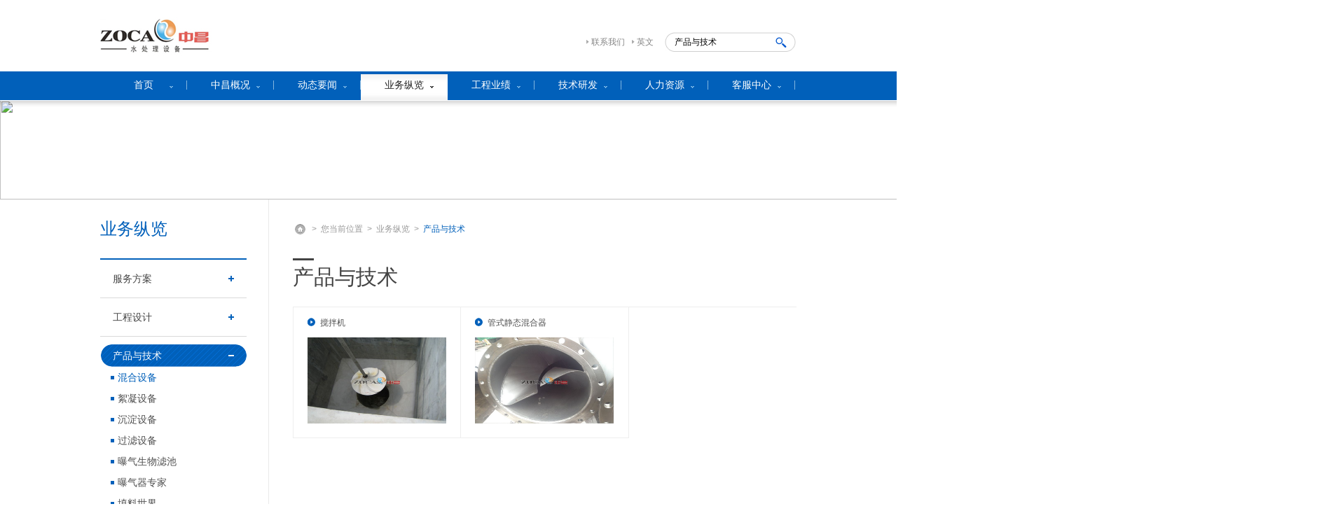

--- FILE ---
content_type: text/html; charset=utf-8
request_url: http://zhongchangcn.com/productlist/zh/40.aspx
body_size: 9625
content:


<!DOCTYPE html PUBLIC "-//W3C//DTD XHTML 1.0 Transitional//EN" "http://www.w3.org/TR/xhtml1/DTD/xhtml1-transitional.dtd">
<html xmlns="http://www.w3.org/1999/xhtml">
<head>
    <meta http-equiv="Content-Type" content="text/html; charset=utf-8" />
    
    <title>
        业务纵览
        -
        台州中昌水处理设备有限公司</title>
           <meta name="keywords" content="" />
    <meta name="description" content="" />

    <link href="/css/common.css" rel="stylesheet" type="text/css" />
    <link href="/css/style.css" rel="stylesheet" type="text/css" />
    <script src="/js/jquery.js"></script>
    <script src="/js/jquery_003.js"></script>
    <script type="text/javascript" src="/scripts/Di/tthjquery/tthjquery.effect.1.0.2.js"></script>
    <script type="text/javascript" src="/scripts/Di/tthjquery/tthjquery.function.1.0.2.js"></script>
    <script type="text/javascript" src="/scripts/lhgdialog/lhgdialog.js?skin=idialog"></script>
    
    
</head>
<body>
    <div class="content">
    <form name="aspnetForm" method="post" action="./40.aspx?lan=zh&amp;category_id=40" id="aspnetForm">
<div>
<input type="hidden" name="__EVENTTARGET" id="__EVENTTARGET" value="" />
<input type="hidden" name="__EVENTARGUMENT" id="__EVENTARGUMENT" value="" />
<input type="hidden" name="__VIEWSTATE" id="__VIEWSTATE" value="/[base64]/[base64]/[base64]/PC9hPjwvZGl2PjxkaXYgY2xhc3M9ImxsaXMiPjxhIGhyZWY9Ii9wcm9kdWN0bGlzdC96aC81Ny5hc3B4I3Byb19tYW9kaWFuIiBjbGFzcz0ibHR0Ij5BQlPov7flrqvlvI/[base64]/[base64]/[base64]/kuI7lj6/osIPlvI/mu6TlpLQ8L2E+PC9kaXY+PGRpdiBjbGFzcz0ibGlzIj48YSBocmVmPSIvcHJvZHVjdGxpc3QvemgvMTEzLmFzcHgjcHJvX21hb2RpYW4iIGNsYXNzPSJ0dHQiPue/[base64]/[base64]/[base64]/[base64]" />
</div>

<script type="text/javascript">
//<![CDATA[
var theForm = document.forms['aspnetForm'];
if (!theForm) {
    theForm = document.aspnetForm;
}
function __doPostBack(eventTarget, eventArgument) {
    if (!theForm.onsubmit || (theForm.onsubmit() != false)) {
        theForm.__EVENTTARGET.value = eventTarget;
        theForm.__EVENTARGUMENT.value = eventArgument;
        theForm.submit();
    }
}
//]]>
</script>


<div>

	<input type="hidden" name="__VIEWSTATEGENERATOR" id="__VIEWSTATEGENERATOR" value="EBEB0938" />
	<input type="hidden" name="__EVENTVALIDATION" id="__EVENTVALIDATION" value="/wEdAAPGk60GOymjYR3KyBdgHtOmbKKTRTA+vKkU0WEJwCcRpZ12InkKLFyurnyF8f//yjXh6ihtr/FDV3iCpRpzbTJmzI8JNY9Z5YRPCoobOkhSHQ==" />
</div>
        
 <div class="head">
    <div class="top">
      <div class="tright">
        <div class="search">
          <input name="ctl00$uctop1$txtKeyword" type="text" id="ctl00_uctop1_txtKeyword" class="stxt" />
          <input onclick="__doPostBack('ctl00$uctop1$btnSearch','')" name="ctl00$uctop1$btnSearch" type="button" id="ctl00_uctop1_btnSearch" class="sbut" />
        </div>
        <div class="link"><a href="/contactus/zh.aspx">联系我们</a><a href="/productlist/en/40.aspx">英文</a></div>
      </div>
      <div class="logo"><a href="/index/zh.aspx"><img src="/images/logo.jpg" width="212" height="102" /></a></div>
    </div>
    <div class="nav">
      <ul class="navlist">
        <li id="top_index"><a href="/index/zh.aspx"  class="tt">首页</a></li>

        <li id="top_aboutus"><a href="/aboutus/zh.aspx"  class="tt">中昌概况</a>
        <div class="listbox">
               <div class="fl">
                      <div class="li"><a href="/aboutus/1/zh.aspx">中昌简介</a></div>
                      <div class="li"><a href="/aboutus/89/zh.aspx">董事长致辞</a></div>
                      <div class="li"><a href="/aboutus/5/zh.aspx">组织架构</a></div>
                      <div class="li" style="display:none;"><a href="/aboutus/4/zh.aspx">公司战略</a></div>
                      <div class="li"><a href="/development/zh.aspx">发展历程</a></div>
                      <div class="li"><a href="/honor/zh.aspx">资质荣誉</a></div>
                      <div class="li"><a href="/videolist/zh.aspx">中昌视频</a></div>
                      <div class="li"><a href="/aboutus/2/zh.aspx">中昌文化</a></div>
                      <div class="li"><a href="/partner/zh.aspx">合作伙伴</a></div>
               </div>
                
               <div class="fr">
              
                   <div class="m"><img src="/upload/201512/09/201512091018516136.jpg" width="121" /></div>
                   <div class="con">
                      <div class="c">创办于一九七八年,是专业从事给排水环保工程等水务设备的资深制造服务供应商...</div>
                      <div class="more"><a href="/aboutus/zh.aspx">了解我们<i class="l">|</i><i class="arrow">>></i></a></div>
                   </div>
                 
               </div>
                 
           </div>
           </li>
        <li id="top_news"><a href="/newslist/zh.aspx"  class="tt">动态要闻</a>
        <div class="listbox">
               <div class="fl">
                      <div class="li"><a href="/newslist/zh/1.aspx">公司动态</a></div>
                      <div class="li"><a href="/newslist/zh/2.aspx">行业动态</a></div>
                      <div class="li"><a href="/standtard/zh.aspx">行业标准</a></div>
                      <div class="li"><a href="/newspaperlist/zh.aspx">中昌报刊</a></div>
                      <div class="li"  style="display:none;"><a href="/account/zh.aspx">施工招标公告</a></div>
               </div>
              
               <div class="fr">
              
                   <div class="m"><img src="/upload/201512/09/201512091016381448.jpg" width="121" /></div>
                   <div class="con">
                      <div class="c">实时公布企业相关新闻一起相关公告！</div>
                      <div class="more"><a href="/newslist/zh.aspx">查看要闻<i class="l">|</i><i class="arrow">>></i></a></div>
                   </div>
                 
               </div>
                 
           </div>
           </li>
        <li id="top_business"><a href="/service/zh.aspx"  class="tt">业务纵览</a>
        <div class="listbox">
               <div class="fl">
                      <div class="li"><a href="/service/zh.aspx">服务方案</a></div>
                      <div class="li"><a href="/design/zh.aspx">工程设计</a></div>
                      <div class="li"><a href="/productlist/zh.aspx">产品与技术</a></div>
                      <div class="li"  style="display:none;"><a href="/sample/zh.aspx">样品开发</a></div>
               </div>
              
               <div class="fr">
              
                   <div class="m"><img src="/upload/201512/09/201512091019064378.jpg" width="121" /></div>
                   <div class="con">
                      <div class="c"></div>
                      <div class="more"><a href="/service/zh.aspx">业务纵览<i class="l">|</i><i class="arrow">>></i></a></div>
                   </div>
                 
               </div>
                 
           </div>
           </li>

        <li id="top_project"><a href="/casees/zh.aspx"  class="tt">工程业绩</a>
        
        <div class="listbox">
               <div class="fl">
                      <div class="li"><a href="/casees/zh.aspx">工程案例</a></div>
                      <div class="li"><a href="/network/zh.aspx">业绩表</a></div>
                      <div class="li"><a href="/customer_feedback/zh.aspx">客户反馈</a></div>
               </div>
              
               <div class="fr">
              
                   <div class="m"><img src="/upload/201512/09/201512091019330999.jpg" width="121" /></div>
                   <div class="con">
                      <div class="c"></div>
                      <div class="more"><a href="/casees/zh.aspx">工程业绩<i class="l">|</i><i class="arrow">>></i></a></div>
                   </div>
                 
               </div>
                 
           </div>
           </li>
        <li id="top_technology"><a href="/technology/zh.aspx"  class="tt">技术研发</a>
        
        <div class="listbox">
               <div class="fl">
                      <div class="li"><a href="/technology/zh.aspx">研发方向</a></div>
                      <div class="li"><a href="/innovative/zh.aspx">创新技术</a></div>
                      <div class="li"><a href="/patent/zh.aspx">专利</a></div>
                       <div class="li"><a href="/downloadlist/zh.aspx">下载中心</a></div>
               </div>
              
               <div class="fr">
              
                   <div class="m"><img src="/upload/201512/09/201512091019476849.jpg" width="121" /></div>
                   <div class="con">
                      <div class="c"></div>
                      <div class="more"><a href="/technology/zh.aspx">技术研发<i class="l">|</i><i class="arrow">>></i></a></div>
                   </div>
                 
               </div>
                 
           </div>
           </li>
        <li id="top_resources"><a href="/recruit_concept/zh.aspx"  class="tt">人力资源</a>
        
        <div class="listbox">
               <div class="fl">
                      <div class="li"><a href="/recruit_concept/zh.aspx">人才理念</a></div>
                      <div class="li"><a href="/recruitmentlist/zh.aspx">人才招聘</a></div>
               </div>
              
               <div class="fr">
              
                   <div class="m"><img src="/upload/201512/09/201512091020150091.jpg" width="121" /></div>
                   <div class="con">
                      <div class="c"></div>
                      <div class="more"><a href="/recruit_concept/zh.aspx">人力资源<i class="l">|</i><i class="arrow">>></i></a></div>
                   </div>
                 
               </div>
                 
           </div>
           </li>
        <li id="top_service"><a href="/customservice/zh.aspx"  class="tt">客服中心</a>
         <div class="listbox">
               <div class="fl">
                      <div class="li"><a href="/customservice/8/zh.aspx">服务理念</a></div>
                      <div class="li"><a href="/customservice/92/zh.aspx">合作流程</a></div>
                      <div class="li"><a href="/customservice/93/zh.aspx">营销网络</a></div>
                      <div class="li"><a href="/contactus/zh.aspx">联系我们</a></div>
                      <div class="li"><a href="/feedback/zh.aspx">在线留言</a></div>
               </div>
              
               <div class="fr">
              
                   <div class="m"><img src="/upload/201512/09/201512091020272581.jpg" width="121" /></div>
                   <div class="con">
                      <div class="c"></div>
                      <div class="more"><a href="/customservice/zh.aspx">客户服务<i class="l">|</i><i class="arrow">>></i></a></div>
                   </div>
                 
               </div>
                 
           </div>
           </li>
      </ul>
    </div>
  </div>
  <script type="text/javascript">
      $(function () {
         
          pressenter("#ctl00_uctop1_txtKeyword", function () {
              $("#ctl00_uctop1_btnSearch").click();
          });
          $("#ctl00_uctop1_txtKeyword").val("产品与技术");
          input_placeholder("#ctl00_uctop1_txtKeyword", "产品与技术");
      })
</script>
<!--------------导航--------------->
<script>
    $(function () {
        var nav = $(".navlist").find("li");
        var list = $(".navlist").find(".listbox");
        nav.each(function (i) {
            $(this).mouseenter(function () {
                var left = $(this).offset().left;
                var wid = $(window).width();
                $(this).addClass("selected")
                if (left + 516 > 1250) {
                    $(this).children(".listbox").css("left", "auto").css("right", "0").slideDown();
                    //$(this).children(".list").fadeIn();
                    $(this).children(".listbox").animate({ right: "0px" });
                }
                else {
                    //$(list[i]).css("left",left)
                    $(this).children(".listbox").slideDown();
                    //var sjleft = left -20;
                    $(this).children(".listbox").animate({ left: "0px" });
                }

            })
            $(this).mouseleave(function () {
                $(this).children(".listbox").css("display", "none")
                $(this).removeClass("selected")
            })
        })
        $(".navlist").mouseleave(function () {
            $(this).find(".listbox").hide();
            $(this).find("li").removeClass("selected");
        })
    })
</script>
        </form>
        
 <div class="banner"> <a href="" target="_blank"><img src="" width="1880" height="142" /></a> </div>

        
<a name="pro_maodian"></a>
<div class="nmain">
    <div class="center">
       
<div class="left">
        <div class="title">业务纵览</div>
        <ul class="lnav">
          <li id="service_left"><a href="/service/zh.aspx"  class="t"><span class="icon"></span>服务方案</a></li>
          <li id="design_left"><a href="/design/zh.aspx"  class="t"><span class="icon"></span>工程设计</a></li>
          <li id="product_left">
          <!--产品与技术分类-->
          <a href="/productlist/zh.aspx#pro_maodian"  class="t"><span class="icon"></span>产品与技术</a>
          
            <div class="listbox" style="display:none;">
             <!--产品与技术第一级-->
                   
                   	<div class="li  selected">
                	<a href="/productlist/zh/40.aspx#pro_maodian" class="tt">混合设备</a>    
                     <!--产品与技术第二级-->
                      <div class="listboxs"><div class="tline"></div><div class="cline"><div class="lis"><a href="/productlist/zh/43.aspx#pro_maodian" class="ttt">搅拌机</a></div><div class="lis"><a href="/productlist/zh/45.aspx#pro_maodian" class="ttt">管式静态混合器</a></div></div><div class="bline"></div><i class="arrow2"></i>	</div>
                     </div>
                   
                   	<div class="li  ">
                	<a href="/productlist/zh/41.aspx#pro_maodian" class="tt">絮凝设备</a>    
                     <!--产品与技术第二级-->
                      <div class="listboxs"><div class="tline"></div><div class="cline"><div class="lis"><a href="/productlist/zh/46.aspx#pro_maodian" class="ttt">隔板絮凝设备</a></div><div class="lis"><a href="/productlist/zh/47.aspx#pro_maodian" class="ttt">网格絮凝设备</a></div><div class="lis"><a href="/productlist/zh/48.aspx#pro_maodian" class="ttt">折板絮凝设备</a></div><div class="lis"><a href="/productlist/zh/49.aspx#pro_maodian" class="ttt">波形絮凝设备</a></div><div class="lis"><a href="/productlist/zh/50.aspx#pro_maodian" class="ttt">微涡旋絮凝设备</a></div><div class="lis"><a href="/productlist/zh/51.aspx#pro_maodian" class="ttt">翼片式絮凝设备</a></div></div><div class="bline"></div><i class="arrow2"></i>	</div>
                     </div>
                   
                   	<div class="li  ">
                	<a href="/productlist/zh/42.aspx#pro_maodian" class="tt">沉淀设备</a>    
                     <!--产品与技术第二级-->
                      <div class="listboxs"><div class="tline"></div><div class="cline"><div class="lis"><a href="/productlist/zh/52.aspx#pro_maodian" class="ttt">斜管</a></div><div class="lis"><a href="/productlist/zh/53.aspx#pro_maodian" class="ttt">交叉式斜管</a></div><div class="lis"><a href="/productlist/zh/54.aspx#pro_maodian" class="ttt">斜板</a><div class="llistboxs"><div class="tline"></div><div class="cline"><div class="llis"><a href="/productlist/zh/55.aspx#pro_maodian" class="ltt">小间距斜板</a></div><div class="llis"><a href="/productlist/zh/56.aspx#pro_maodian" class="ltt">同向流斜板</a></div><div class="llis"><a href="/productlist/zh/57.aspx#pro_maodian" class="ltt">ABS迷宫式斜板</a></div><div class="llis"><a href="/productlist/zh/58.aspx#pro_maodian" class="ltt">侧向流波形板</a></div><div class="llis"><a href="/productlist/zh/59.aspx#pro_maodian" class="ltt">悬挂式侧向流斜板</a></div></div><div class="bline"></div><i class="arrow2"></i>	</div></div></div><div class="bline"></div><i class="arrow2"></i>	</div>
                     </div>
                   
                   	<div class="li  ">
                	<a href="/productlist/zh/60.aspx#pro_maodian" class="tt">过滤设备</a>    
                     <!--产品与技术第二级-->
                      <div class="listboxs"><div class="tline"></div><div class="cline"><div class="lis"><a href="/productlist/zh/62.aspx#pro_maodian" class="ttt">滤头</a></div><div class="lis"><a href="/productlist/zh/63.aspx#pro_maodian" class="ttt">预制混凝土滤板</a></div><div class="lis"><a href="/productlist/zh/64.aspx#pro_maodian" class="ttt">PP滤板</a></div><div class="lis"><a href="/productlist/zh/65.aspx#pro_maodian" class="ttt">HDPE滤砖</a></div><div class="lis"><a href="/productlist/zh/66.aspx#pro_maodian" class="ttt">整体浇筑滤板与可调式滤头</a></div><div class="lis"><a href="/productlist/zh/113.aspx#pro_maodian" class="ttt">翻板滤池配水布气系统</a></div></div><div class="bline"></div><i class="arrow2"></i>	</div>
                     </div>
                   
                   	<div class="li  ">
                	<a href="/productlist/zh/61.aspx#pro_maodian" class="tt">曝气生物滤池</a>    
                     <!--产品与技术第二级-->
                      <div class="listboxs"><div class="tline"></div><div class="cline"><div class="lis"><a href="/productlist/zh/67.aspx#pro_maodian" class="ttt">石英砂</a></div><div class="lis"><a href="/productlist/zh/68.aspx#pro_maodian" class="ttt">陶粒</a></div><div class="lis"><a href="/productlist/zh/69.aspx#pro_maodian" class="ttt">火山岩</a></div><div class="lis"><a href="/productlist/zh/70.aspx#pro_maodian" class="ttt">专用滤料</a></div><div class="lis"><a href="/productlist/zh/71.aspx#pro_maodian" class="ttt">单孔膜曝气器</a></div><div class="lis"><a href="/productlist/zh/72.aspx#pro_maodian" class="ttt">防堵可调滤头</a></div><div class="lis"><a href="/productlist/zh/73.aspx#pro_maodian" class="ttt">BAF专用整体浇筑滤板</a></div></div><div class="bline"></div><i class="arrow2"></i>	</div>
                     </div>
                   
                   	<div class="li  ">
                	<a href="/productlist/zh/74.aspx#pro_maodian" class="tt">曝气器专家</a>    
                     <!--产品与技术第二级-->
                      <div class="listboxs"><div class="tline"></div><div class="cline"><div class="lis"><a href="/productlist/zh/78.aspx#pro_maodian" class="ttt">单孔膜曝气管</a></div><div class="lis"><a href="/productlist/zh/81.aspx#pro_maodian" class="ttt">管式曝气器</a></div><div class="lis"><a href="/productlist/zh/83.aspx#pro_maodian" class="ttt">盘式曝气器</a></div></div><div class="bline"></div><i class="arrow2"></i>	</div>
                     </div>
                   
                   	<div class="li  ">
                	<a href="/productlist/zh/75.aspx#pro_maodian" class="tt">填料世界</a>    
                     <!--产品与技术第二级-->
                      <div class="listboxs"><div class="tline"></div><div class="cline"><div class="lis"><a href="/productlist/zh/110.aspx#pro_maodian" class="ttt">悬挂式填料系统</a></div><div class="lis"><a href="/productlist/zh/111.aspx#pro_maodian" class="ttt">悬浮填料</a></div></div><div class="bline"></div><i class="arrow2"></i>	</div>
                     </div>
                   
                   	<div class="li  ">
                	<a href="/productlist/zh/76.aspx#pro_maodian" class="tt">膜处理反应器</a>    
                     <!--产品与技术第二级-->
                      <div class="listboxs"><div class="tline"></div><div class="cline"><div class="lis"><a href="/productlist/zh/90.aspx#pro_maodian" class="ttt">微滤</a></div><div class="lis"><a href="/productlist/zh/91.aspx#pro_maodian" class="ttt">超滤</a></div><div class="lis"><a href="/productlist/zh/109.aspx#pro_maodian" class="ttt">纳滤</a></div><div class="lis"><a href="/productlist/zh/92.aspx#pro_maodian" class="ttt">RO</a></div><div class="lis"><a href="/productlist/zh/93.aspx#pro_maodian" class="ttt">装置化膜处理小型水厂</a></div></div><div class="bline"></div><i class="arrow2"></i>	</div>
                     </div>
                   
                   	<div class="li  ">
                	<a href="/productlist/zh/77.aspx#pro_maodian" class="tt">水厂机电一体化设备</a>    
                     <!--产品与技术第二级-->
                      <div class="listboxs"><div class="tline"></div><div class="cline"><div class="lis"><a href="/productlist/zh/94.aspx#pro_maodian" class="ttt">余氯泄漏吸收装置</a></div><div class="lis"><a href="/productlist/zh/95.aspx#pro_maodian" class="ttt">吸排泥机</a></div><div class="lis"><a href="/productlist/zh/96.aspx#pro_maodian" class="ttt">集约式一体化净化装置</a></div></div><div class="bline"></div><i class="arrow2"></i>	</div>
                     </div>
                   
                   	<div class="li  ">
                	<a href="/productlist/zh/97.aspx#pro_maodian" class="tt">FCD絮凝控制仪</a>    
                     <!--产品与技术第二级-->
                      <div class="listboxs"><div class="tline"></div><div class="cline"><div class="lis"><a href="/productlist/zh/100.aspx#pro_maodian" class="ttt">FCD</a></div><div class="lis"><a href="/productlist/zh/101.aspx#pro_maodian" class="ttt">FMD</a></div></div><div class="bline"></div><i class="arrow2"></i>	</div>
                     </div>
                   
                   	<div class="li  ">
                	<a href="/productlist/zh/98.aspx#pro_maodian" class="tt">管道及管道配件</a>    
                     <!--产品与技术第二级-->
                      <div class="listboxs"><div class="tline"></div><div class="cline"><div class="lis"><a href="/productlist/zh/112.aspx#pro_maodian" class="ttt">管道</a></div><div class="lis"><a href="/productlist/zh/106.aspx#pro_maodian" class="ttt">管道配件</a></div></div><div class="bline"></div><i class="arrow2"></i>	</div>
                     </div>
                   
                   	<div class="li  ">
                	<a href="/productlist/zh/99.aspx#pro_maodian" class="tt">不锈钢集（排）水槽</a>    
                     <!--产品与技术第二级-->
                      
                     </div>
                   

            </div>
          </li>
          <li id="sample_left"  style="display:none;"><a href="/sample/zh.aspx"  class="t"><span class="icon"></span>样品开发</a></li>
        </ul>
        <div class="md">
          <div class="m"><img src="/images/mark4.jpg" width="61" height="61" /></div>
          <div class="con">
            <div class="t">营销网络</div>
            <div class="c">战略伙伴</div>
            <div class="c">结合起来关系</div>
          </div>
          <a href="/customservice/93/zh.aspx"></a> </div>
        <div class="md">
          <div class="m"><img src="/images/mark5.jpg" width="61" height="61" /></div>
          <div class="con">
            <div class="t">联系我们</div>
            <div class="c">24小时联系电话</div>
            <div class="c">13906541006</div>
          </div>
          <a href="/contactus/zh.aspx"></a> </div>
      </div>
<script>
    $(function () {
        var plnav = $(".lnav").find(".listbox").find(".li");
        var plnavli = $(".lnav").find(".listbox").find(".llistboxs");
        var plnavlist = $(".lnav").find(".listbox .lis")
        plnav.each(function () {
            $(this).mouseenter(function () {
                plnav.each(function () {
                    $(this).removeClass("select");
                    $(this).children(".listboxs").hide()
                });
                $(this).addClass("select");
                $(this).children(".listboxs").show()
            })
        });
        plnavlist.each(function () {
            $(this).mouseover(function () {
                plnavlist.each(function () {
                    $(this).removeClass("selecteds");
                    $(this).children(".llistboxs").hide();
                });
                $(this).addClass("selecteds");
                $(this).children(".llistboxs").show();
            })
        });
        $(".listbox").mouseleave(function () {
            $(".listboxs").hide();
            $(".listboxs .lis").removeClass("selecteds");
            $(this).children(".li").removeClass("select");
        })
    })
</script>
      <div class="right">
        <div class="adr"> <a href="/index/zh.aspx"><img src="/images/home.jpg" width="15" height="15" /></a> > <span>您当前位置</span> > <a href="/service/zh.aspx">业务纵览</a> > <a href="/productlist/zh.aspx" class="s">产品与技术</a> </div>
        <div class="nhd"> 产品与技术 </div>
        <div class="product">
        	<div class="probox">
            	<ul>
                
                <li>
                    	<div class="mod">
                        	<div class="t"><a href="/product/zh/109/43.aspx"  target="_blank">搅拌机</a></div>
                            <div class="m"><a href="/product/zh/109/43.aspx"  target="_blank"><img src="/upload/201603/21/201603211523105656.jpg" width="198" height="123"/></a></div>
                        </div>
                    </li>
                
                <li>
                    	<div class="mod">
                        	<div class="t"><a href="/product/zh/110/45.aspx"  target="_blank">管式静态混合器</a></div>
                            <div class="m"><a href="/product/zh/110/45.aspx"  target="_blank"><img src="/upload/201603/21/201603211523581125.jpg" width="198" height="123"/></a></div>
                        </div>
                    </li>
                
                </ul>
                <div class="clearfix"></div>
            </div>
            <div class="page">  </div>
        </div>
      </div>
      <div class="clearfix"></div>
    </div>
  </div>

        
<style>
.footer a img
{
    width:30px;
}
</style>
<div class="footer">
 

 <div class="center">Copyright 2015 (c) 台州中昌水处理设备有限公司 版权所有.　<a href="http://www.miitbeian.gov.cn" target="_blank">浙ICP备 11031816 号</a> 技术支持 ：<a href="http://m.q-xun.com" class="support" target="_Blank">千寻互动</a><script language='javaScript' src='http://zjnet.zjaic.gov.cn/bsjs/331021/33102100002786.js'></script></div>

  </div>  
    </div>
    
<script type="text/javascript">
    $("#top_business").addClass("select");
    $("#product_left").addClass("select");
    $("#product_left").find(".listbox").show();
</script>

</body>
</html>


--- FILE ---
content_type: text/css
request_url: http://zhongchangcn.com/css/style.css
body_size: 15598
content:
/* CSS Document */
@charset "utf-8";
html {
	overflow-x: hidden;
}]
body{
min-width:1920px;
}
.content {
	font-family：微软雅黑,Arial;
}
.head {
	position: relative;
	z-index: 100;
}
.head .top {
	width: 994px;
	margin: 0 auto;
	overflow: hidden;
}
.head .logo {
	margin-left: -25px;
}
.head .top .tright {
	float: right;
	margin-top: 45px;
	width: 345px;
}
.stxt {
	background: url(../images/search.jpg) no-repeat left center;
	width: 125px;
	border: none;
	height: 30px;
	line-height: 30px;
	padding: 0 15px;
	float: left;
}
.sbut {
	background: url(../images/search.jpg) no-repeat right center;
	width: 34px;
	height: 30px;
	cursor: pointer;
	border: none;
	padding: 0;
}
.head .top .tright .search {
	float: right;
}
.head .top .tright .link {
	float:right;
	margin-right:10px;
	line-height: 30px;
}
.head .top .tright .link a {
	background: url(../images/arrow5.jpg) no-repeat left center;
	padding-left: 7px;
	color: #858585;
	font-size: 12px;
	text-transform: uppercase;
	margin: 0 5px;
}
.nav {
	background: url(../images/navline2.png) repeat-x;
	height: 37px;
	padding: 4px 0 10px 0;
	line-height: 31px;
}
.navlist {
	width: 994px;
	margin: 0 auto;
}
.navlist li {
	float: left;
	background: url(../images/line.jpg) no-repeat right 38%;
	position:relative;
}
.navlist li.llast {
	background: none;
}
.navlist li .tt {
	display: block;
	background: url(../images/arrow2.png) no-repeat 83% center;
	color: #ffffff;
	font-size: 14px;
	width: 124px;
	text-align: center;
	height: 37px;
}
.navlist .select {
	background: url(../images/navline.jpg) repeat-x;
}
.navlist .select .tt {
	background: url(../images/arrow.png) no-repeat 83% center;
	color: #232323;
}


.navlist li.selected {
	background: url(../images/navline.jpg) repeat-x;
}
.navlist li.selected .tt {
	background: url(../images/arrow.png) no-repeat 83% center;
	color: #232323;
}
.navlist li .listbox{
	position:absolute;
	background:#fff;
	width:516px;
	padding:20px;
	display:none;
	left:0;
}

.fr{
	float:right;
	width:284px;
	border-left:1px solid #cbc9cd;
	padding:5px 0 5px 20px;
}
.fr .m{
	float:left;
}
.fr .con{
	margin-left:141px;
}
.fr .con .c{
	color:#757575;
	font-family:宋体;
	line-height:22px;
	height:86px;
	overflow:hidden;
}
.fr .con .more a{
	background:#d60024;
	color:#f4d7da;
	padding:0 5px;
	line-height:20px;
	display:inline-block;
}
.fr .con .more a i{
	font-style:normal;
}
.fr .con .more a .arrow{
	color:#e1858e;
}
.fr .con .more a .l{
	color:#e64b5b;
	margin:0 2px;
}
.fr .con .more{
	margin-top:15px;
}
.fl{
	float:left;
	width:191px;
	padding-right:20px;
	
}
.fl .li{
	float:left;
	width:46%;
	padding:0 2%;
	text-align:left;
	line-height:25px;
}
.fl .li a{
	background:url(../images/arrow11.jpg) no-repeat left 6px;
	color:#8f8f8f;
	font-family:宋体;
	padding-left:6px;
}

.fl .li a:hover{
	color:#0160ba;
}






.banner {
	margin-top: -10px;
	text-align: center;
}
#home-switcher {
	height: 639px;
}
.switcher .left-button, .switcher .right-button {
	display: block;
	position: absolute;
	top: 50%;
	z-index: 100;
}
.switcher .content-frame {
	overflow: hidden;
	position: relative;
	z-index: 99;
}
.switcher .item-content {
	background-position: center center;
	background-repeat: no-repeat;
}
.switcher .moveable {
	position: absolute;
	width: 1880px;
}
.switcher .moveable .item {
	display: block;
	float: left;
}
.switcher .moveable .item .item-content {
	display: block;
	overflow: hidden;
	height: 639px;
}
.switcher .moveable .item h1 {
	display: block;
	font-size: 12px;
	font-weight: 200;
	text-align: center;
	color: #666;
}
.switcher .moveable .item:hover h1, .switcher .moveable .item.active h1 {
	color: #000;
}
#home-switcher {
	width: 100%;
	position: relative;
}
#home-switcher .content-frame {
	width: 100%;
	height: 639px;
	margin: 0 0px;
}
#home-switcher .left-button {
	width: 32px;
	height: 62px;
	left: 0px;
	margin-top: -31px;
	background-image: url(http://www.ndea.com.cn/images/img/modules/modules-115/home-lrbt-bg-1332491354.png);
	background-position: 0 0;
}
#home-switcher .left-button:hover {
	background-position: 0 -62px;
}
#home-switcher .right-button {
	width: 32px;
	height: 62px;
	right: 0px;
	margin-top: -31px;
	background-image: url(http://www.ndea.com.cn/images/img/modules/modules-115/home-lrbt-bg-1332491354.png);
	background-position: -32px 0;
}
#home-switcher .right-button:hover {
	background-position: -32px -62px;
}
#home-switcher, #home-switcher .moveable {
	min-width: 960px
}
.home-switcher .moveable .item {
	width: 100%;
	height: 639px;
}
#home-switcher .moveable .item .item-content {
	width: 100%;
	height: 639px;
	margin: 0
}
#home-switcher .bigpagenation {
	height: 16px;
	bottom: 15px;
	background: url(../images/bannerprev.png) no-repeat;
}
#home-switcher .bigpagenation .pagenation-b {
	width: 16px;
	height: 16px;
	margin-right: 10px;
	background-image: url(../images/y.png);
_filter: progid:DXImageTransform.Microsoft.AlphaImageLoader(src='images/prev.png');
	_background-image: none;
}
#home-switcher .bigpagenation .pagenation-b:hover, #home-switcher .bigpagenation .pagenation-b.active {
	background-image: url(../images/sy.png);
_filter: progid:DXImageTransform.Microsoft.AlphaImageLoader(src='images/prevs.png');
	_background-image: none;
}
.bigpagenation {
	position: absolute;
	text-align: center;
	z-index: 101;
	width: 100%;
	text-align: center;
}
.bigpagenation .pagenation-b {
	display: inline-block;
	background-repeat: no-repeat;
	overflow: hidden;
}
.box {
	background: #f6f6f6;
	padding: 70px 0;
	border-bottom: 1px solid #e4e4e4;
	overflow: hidden;
	margin-bottom: 40px;
}
.center {
	width: 994px;
	margin: 0 auto;
}
.footer .center {
	text-align:center;
}
.box .li {
	float: left;
	height: 138px;
	padding: 10px 0;
	overflow: hidden;
	border-right: 1px solid #ececec;
}
.box .li.one {
	padding-left: 0;
	width: 291px;
	padding-right: 25px;
}
.box .li.two {
	width: 285px;
	padding: 10px 25px;
	height: 138px;
}
.box .li.three {
	border-right: none;
	width: 306px;
	padding-left: 25px;
	padding-right: 10px;
}
.box .li .m {
	float: right;
	position: relative;
	top: 50%;
	margin-top: -45px;
}
.box .li .con {
	margin-right: 95px;
}
.box .li .con .t {
	color: #0160ba;
	font-size: 14px;
	margin-bottom: 10px;
	height:30px;
	overflow:hidden;
}
.box .li .con .c {
	color: #9e9fa2;
	line-height: 22px;
	height: 44px;
	overflow: hidden;
}
.box .li .con .link {
	margin-top: 28px;
}
.box .li .con .link a {
	background: url(../images/button.png) no-repeat center;
	display: block;
	width: 96px;
	height: 32px;
	text-align: center;
	line-height: 32px;
	color: #fff;
}
.hd {
	background: #f6f6f6;
	padding: 0 30px;
	line-height: 45px;
	height: 45px;
	margin-bottom: 20px;
}
.hd .more {
	float: right;
	background: url(../images/arrow3.png) no-repeat left 52%;
	padding-left: 12px;
	color: #015b90;
}
.hd .t {
	background: url(../images/line2.jpg) no-repeat left center;
	padding-left: 15px;
	color: #0160ba;
	text-align:left;
}
.hd .t span {
	font-size: 18px;
	margin-right: 20px;
}
.hds {
	background: none;
	margin: 5px 0;
}
.box2 .listbox {
	
	overflow: hidden;
}
.box2 .center{
	position:relative;
}
.box2 .bd{
	border: 1px solid #ececec;
}
.box2 .prev,.box2 .next{
	background:url(../images/prve12.png) no-repeat left center;
	width:25px;
	height:42px;
	position:absolute;
	left:-40px;
	display:block;
	top:50%;
	margin-top:-16px;
	display:none;
	cursor:pointer;
}
.box2:hover .prev,.box2:hover .next{
	display:block;
}
.box2 .center .next{
	background:url(../images/prve12.png) no-repeat right center;
	right:-40px;
	left:auto;
}
.box2 .listbox li {
	float: left;
	width: 33.334%;
}
.box2 .listbox li .mod {
	border-right: 1px solid #ececec;
	padding: 24px;
	background: url(../images/line3.jpg) no-repeat 24px top;
	margin-top: -1px;
}
.box2 .listbox li .time {
	color: #7f7f7f;
	font-size: 14px;
	font-family：微软雅黑,Arial, Helvetica, sans-serif;
}
.box2 .listbox li .t {
	background: url(../images/arrow4.png) no-repeat left center;
	padding-left: 26px;
	height: 24px;
	overflow: hidden;
	margin-bottom: 11px;
}
.box2 .listbox li .t a {
	color: #0160ba;
	font-size: 14px;
}
.box2 .listbox li .c {
	color: #bebebe;
	font-size: 12px;
	margin-top: 22px;
	height: 65px;
	overflow: hidden;
	margin-bottom: 15px;
}
.box2 .listbox li .more a {
	color: #0160ba;
}
.box3 {
	overflow: hidden;
	margin-bottom: 35px;
}
.inews {
	border: 1px solid #ececec;
	overflow: hidden;
}
.inews .tab {
	background: #f5f5f5;
	padding: 37px;
	float: left;
	border-right: 1px solid #ececec;
    height: 151px;
    padding: 67px 37px;
}
.inews .tab .list {
	width: 104px;
	text-align: center;
}
.inews .tab .list li {
	line-height: 28px;
	height: 29px;
	cursor: pointer;
	margin: 3px 0;
}
.inews .tab .list li span {
	background: url(../images/arrow6.png) no-repeat left center;
	padding-left: 10px;
	color: #373536;
}
.inews .tab .list .select {
	background: url(../images/bg.png) no-repeat center;
}
.inews .tab .list .select span {
	background: url(../images/arrow7.png) no-repeat left center;
	color: #fff;
}
.inews .listbox {
	margin-left: 178px;
}
.inews .listbox li {
	border-bottom: 1px dashed #cbcbcb;
	height: 47px;
	padding: 11px 5px;
}
.inews .listbox li.llast {
	border-bottom: none;
}
.inews .listbox li .date {
	float: left;
	width: 130px;
	text-align: center;
	color: #808080;
	font-family:微软雅黑,Arial, Helvetica, sans-serif;
	font-size: 14px;
}
.inews .listbox li .con {
	margin-left: 140px;
}
.inews .listbox li .con .t {
	color: #0160ba;
	height: 22px;
	overflow: hidden;
	line-height: 22px;
}
.inews .listbox li .con .t a {
	color: #0160ba;
}
.inews .listbox li .con .c {
	color: #a1a1a1;
	height: 25px;
	overflow: hidden;
	line-height: 25px;
}
.inews .pbd {
	display: none;
}
.inews .selected {
	display: block;
}
.footer {
	background: #404040;
	height: 56px;
	line-height: 56px;
	text-align: left;
	color: #9b9b9b;
}
.footer a {
	color: #9b9b9b;
}
.nmain .center {
	background: url(../images/bgline.jpg) repeat-y;
	padding: 30px 0;
}
.left {
	float: left;
	width: 209px;
}
.left .title {
	color: #0160ba;
	font-size: 24px;
	font-family:微软雅黑,Arial;
	margin-bottom: 30px;
}
.left .lnav {
	border-top: 2px solid #0160ba;
}
.left .lnav li {
	border-bottom: 1px solid #d9d9d9;
	padding: 11px 0;
	line-height: 32px;
}
.left .lnav li .listbox{
	padding:0 15px;
}
.left .lnav li .listbox .tt{
	background:url(../images/dian2.jpg) no-repeat left center;
	padding-left:10px;
	color:#505050;
	font-size:14px;
	display:block;
	line-height:30px;
	height:30px;
	overflow:hidden;
}
.left .lnav li .listbox .li{
	position:relative;
}
.left .lnav li .listboxs{
	position:absolute;
	right:-205px;
	top:-15px;
	width:205px;
	display:none;

}
.left .lnav li .listbox .select .tt{
	color:#0160ba;
}
.left .lnav li .listbox .selected .tt{
	color:#0160ba;
}

.left .lnav  .tline{
	background:url(../images/tline.png) no-repeat center;
	width:205px;
	height:6px;
}
.left .lnav .bline{
	background:url(../images/fline.png) no-repeat center;
	width:205px;
	height:6px;
}
.left .lnav .cline{
	background:url(../images/cline.png) repeat-y center;
	padding:0 20px;
}
.left .lnav li .arrow2{
	background:url(../images/arrow14.png) no-repeat center;
	display:block;
	width:10px;
	height:17px;
	position:absolute;
	left:-7px;
	top:20px;
}
.left .lnav li .listboxs .lis{
	position:relative;
}
.left .lnav li .listboxs .lis .ttt{
	background:url(../images/dian3.jpg) no-repeat left center;
	padding-left:10px;
	color:#666;
	line-height:28px;
	height:28px;
	display:block;
	font-size:13px;
	overflow:hidden;
}
.left .lnav li .listboxs .selecteds .ttt{
	background:url(../images/dian4.jpg) no-repeat left center;
	color:#0160ba;
}
.left .lnav li .llistboxs{
	position:absolute;
	right:-216px;
	top:-15px;
	display:none;
}
.left .lnav li .llistboxs .llis .ltt{
	color:#909090;
	background:url(../images/arrow11.jpg) no-repeat left center;
	padding-left:10px;
	line-height:25px;
	height:25px;
	overflow:hidden;
}
.left .lnav li .llistboxs .llis:hover .ltt{
	color:#0160ba;
}
.left .lnav li .t {
	display: block;
	padding: 0 18px;
	color: #444444;
	font-size: 14px;
	overflow: hidden;
	height:32px;
	
}
.left .lnav li .icon {
	background: url(../images/jia.jpg) no-repeat center;
	width: 8px;
	height: 32px;
	display: block;
	float: right;
	margin-left: 10px;
}
.left .lnav li.select .t {
	background: url(../images/lnavbg.jpg) no-repeat center;
	color: #fff;
	
}
.left .lnav li.select .icon {
	background: url(../images/jian.png) no-repeat center;
}
.left .md {
	padding: 10px 18px;
	border-bottom: 1px solid #eaeaea;
	position: relative;
}
.left .md .m {
	float: right;
}
.left .md .t {
	color: #0160ba;
	height: 20px;
	overflow: hidden;
}
.left .md .c {
	color: #bbbbbb;
	height: 19px;
	line-height: 19px;
	overflow: hidden;
	font-family:微软雅黑, Arial, Helvetica, sans-serif;
}
.left .md a {
	display: block;
	width: 100%;
	height: 100%;
	position: absolute;
	left: 0;
	top: 0;
}
.right {
	margin-left: 275px;
}
.adr img {
	vertical-align: middle;
	margin-right: 3px;
}
.adr span {
	margin: 0 3px;
}
.adr a {
	margin: 0 3px;
	color: #999999;
}
.adr {
	color: #999;
	margin-bottom: 30px;
}
.adr .s {
	color: #0160ba;
}
.nhd {
	background: url(../images/line4.jpg) no-repeat left top;
	padding-top: 15px;
	color: #444444;
	font-family:微软雅黑,Arial;
	font-size: 30px;
	margin-bottom: 20px;
}
.honor .sort {
	border-left: 1px solid #ddd;
	overflow: hidden;
	margin-top: 30px;
}
.honor .sort a {
	float: left;
	display: block;
	width: 118px;
	height: 57px;
	line-height: 57px;
	text-align: center;
	border: 1px solid #dddddd;
	border-right: none;
	border-left: none;
	padding-left: 23px;
	position: relative;
}
/*.honor .sort .f {
	padding-left: 0;
}*/
.honor .sort .line {
	float: right;
	right: -23px;
	position: absolute;
	top: 0;
	z-index: 100;
	background:url(../images/arrow10.png) no-repeat center;
	width:23px;
	height:57px;
	display:block;
}
.honor .sort a .n {
	background: url(../images/arrow8.jpg) no-repeat left center;
	padding-left: 16px;
	color: #7a7a7a;
	font-size: 14px;
}
.honor .sort .s {
	background:#0160ba;
}
.honor .sort .s .n {
	color: #fff;
	background: url(../images/arrow12.png) no-repeat left center;
}
.honor .sort .s .line{
	background:url(../images/arrow10s.png) no-repeat center;
}
.honor .list {
	margin-top: 10px;
}
.honor .list li {
	float: left;
	text-align: center;
	width: 232px;
	margin: 5px 11px 5px 0;
}
.honor .list li .m {
	width: 230px;
	padding: 7px 0;
	height: 178px;
	border: 1px solid #e7e7e7;
	text-align: center;
}
.honor .list li.llast {
	margin-right: 0;
}
.honor .list li a {
	display: block;
	color: #676767;
}
.honor .list li .name {
	line-height: 30px;
	height: 30px;
	overflow: hidden;
	margin-top: 5px;
}
.page {
	margin-top: 10px;
	padding: 14px 0 15px;
	text-align: center;
	color: #333;
}
.page a {
	padding: 4px 5px;
	display: inline-block;
	color: #333;
}
.page span {
	padding: 4px 5px;
	display: inline-block;
	outline: medium none;
}
.page .disabled {
	padding: 4px 2px;
}
.page span.current {
	color: #00a9f6;
	text-decoration: underline;
}
.page img {
	vertical-align: middle;
}
/*中昌文化*/
.blue {
	color: #0160ba;
}
.culture .blue {
	font-size: 14px;
}
.culture .c {
	color: #868686;
	line-height: 22px;
	margin-top: 5px;
}
.culture .intro {
	margin-bottom: 20px;
}
.culture {
	margin-top: 30px;
}
.culture .mod {
	overflow: hidden;
	margin: 20px 0;
}
.culture .mod .m {
	float: left;
	margin-left: 71px;
}
.culture .mod .con {
	margin-left: 377px;
}
.culture .mod .num {
	font-size: 16px;
	color: #009aea;
	font-family:微软雅黑, Arial, Helvetica, sans-serif;
}
.culture .mod .t {
	color: #444444;
	font-size: 14px;
	margin: 5px 0;
}
.culture .lmod .m {
	float: right;
	margin-right: 71px;
	margin-left: 0;
}
.culture .lmod .con {
	margin-left: 0;
	margin-right: 377px;
}
/*中昌简介*/
.aboutus .m {
	overflow: hidden;
	width: 719px
}
.aboutus .m .llast {
	margin-right: 0;
}
.aboutus .m span {
	margin-right: 3px;
}
.aboutus .intro {
	color: #555555;
	line-height: 28px;
}
.aboutus .intro .n {
	color: #026fd6;
	font-weight: bolder;
}
.vedio .bintro {
	overflow: hidden;
}
.vedio .bvedio {
	float: left;
	background: url(../images/bg2.jpg) no-repeat center;
	width: 360px;
	height: 233px;
	text-align: center;
	padding: 28px 0;
}
.vedio .bvedio .but a {
	margin: 0 5px;
}
.vedio .bvedio .but {
	margin-top: 15px;
}
.vedio .bintro .title {
	background: url(../images/icon.jpg) no-repeat left center;
	padding-left: 18px;
	color: #009aea;
	line-height: 25px;
	margin-bottom: 5px;
}
.vedio .bintro .con {
	margin-left: 392px;
	border: 1px solid #f0f0f0;
	height: 240px;
	overflow: hidden;
	padding: 20px 39px 20px 20px;
}
.vedio .bintro .con .t {
	color: #a3a3a3;
	font-size: 14px;
	margin-bottom: 12px;
}
.vedio .bintro .con .c {
	color: #a3a3a3;
	line-height: 25px;
}
.vediolist {
	background: url(../images/vediobbg.jpg) no-repeat top center;
	height: 415px;
	padding: 10px 25px 0 25px;
	width: 671px;
	margin: 20px auto 0 auto;
}
.vediolist .list {
}
.vediolist .list li {
	float: left;
	width: 25%;
	margin-bottom: 54px;
}
.vediolist .list li .mod {
	background: url(../images/vediobg.png) no-repeat center;
	width: 118px;
	height: 142px;
	margin: 0 auto;
	padding: 13px 17px;
}
.vediolist .list li .t {
	line-height: 20px;
	height: 48px;
	overflow: hidden;
	margin-top: 13px;
}
.vediolist .list li .t a {
	color: #909090;
}
.vedio {
 +overflow:hidden;
}
/*组织架构*/
.organization {
	text-align: center;
}
/*合作伙伴*/
.partner .list {
	border-top: 1px solid #e4e4e4;
	border-bottom: 1px solid #e4e4e4;
	padding: 10px 0 15px 0;
	height: 300px;
	margin-top: 25px;
}
.partner .list li {
	float: left;
	height: 86px;
	margin: 7px 10px 7px 0;
}
.partner .list li img {
	border: 2px solid #eaeae9;
}
.partner .list .llast {
	margin-right: 0;
}
/*公司战略*/
.strategy {
	border-top: 1px solid #e4e4e4;
	padding-top: 20px;
	margin-top: 25px;
}
.strategy .m {
	float: right;
}
.strategy .con {
	margin-right: 236px;
}
.strategy .con .t {
	color: #0260b8;
	font-size: 16px;
	margin-bottom: 15px;
}
.strategy .con .c {
	color: #676767;
	line-height: 25px;
}
/*董事长致辞*/
.speech .m {
	float: right;
	margin-left: 10px;
	margin-bottom: 10px;
	margin-top: -50px;
}
.speech .con {
	padding-top: 30px;
	color: #555555;
	line-height: 30px;
}
.speech .con .blue {
	font-size: 16px;
	color: #009aea;
	margin: 27px 0;
	display: block;
}
.speech .media {
	text-align: center;
	margin-top: 30px;
 +overflow:hidden;
}
/*样品开发*/
.sample {
	border-top: 1px dashed #dedede;
}
.sample .list li {
	border-bottom: 1px dashed #dedede;
	padding: 24px 0;
	overflow: hidden;
}
.sample .list li .m {
	float: right;
	display: table-cell;
	text-align: center;
	width: 283px;
	overflow: hidden;
}
.sample .list li .m img {
	vertical-align: middle;
}
.sample .list li .con {
	margin-right: 333px;
}
.sample .list li .t {
	color: #0160ba;
	font-size: 14px;
	margin-bottom: 5px;
}
.sample .list li .t img {
	vertical-align: middle;
	margin-right: 8px;
}
.sample .list li .c {
	color: #666666;
}
/*服务方案*/
.service {
 +overflow:hidden;
}
.service .slist li {
	overflow: hidden;
	margin-top: 34px;
}
.service .slist li .m {
	float: left;
}
.service .slist li .con {
	margin-left: 387px;
}
.service .slist li .con .t img {
	vertical-align: middle;
	margin-right: 10px;
}
.service .slist li .con .t a {
	color: #0160ba;
	font-size: 14px;
}
.service .slist li .con .t {
	line-height: 25px;
	height: 25px;
	overflow: hidden;
}
.service .slist li .con .c {
	color: #666666;
	height: 66px;
	overflow: hidden;
	line-height: 22px;
}
.service .slist li .con .more a {
	color: #0160ba;
}
.service .syFocusThumb .prev {
	background: url(../images/prve3.jpg) no-repeat left center;
}
.service .syFocusThumb .next {
	background: url(../images/next3.jpg) no-repeat right center;
}
.service .syFocusThumb {
	height: 318px;
	overflow: hidden;
	position: relative;
	width: 725px;
	margin: 0px auto 0;
	padding-top: 10px;
}
.service .syFocusThumb .pagination {
	clear: both;
	color: #FFFFFF;
	height: 69px;
	left: 0;
	position: absolute;
	text-align: left;
	bottom: 0px;
	width: 100%;
}
.service .syFocusThumb .pagination IMG {
	padding: 3px;
}
.service .syFocusThumb .thumbWrap {
	left: 20px;
	overflow: hidden;
	position: absolute;
	top: 4px;
	width: 649px;
	margin-left: 17px;
}
.service .syFocusThumb .thumbWrap IMG {
}
.service .syFocusThumb .holder {
	width: 4000px;
}
.service .syFocusThumb .holder I {
	cursor: pointer;
	margin-right: 16px;
}
.service .syFocusThumb .prev {
	cursor: pointer;
	left: 0px;
	position: absolute;
	top: 30px;
	width: 20px;
	height: 57px;
}
.service .syFocusThumb .next {
	cursor: pointer;
	left: 0px;
	position: absolute;
	top: 30px;
	width: 20px;
	height: 57px;
}
.service .syFocusThumb .next {
	left: auto;
	right: 0px;
}
.service .syFocusThumb .pagination I IMG {
	border: 1px #ccc solid;
}
.service .syFocusThumb .pagination I.selected IMG {
	border: 1px #075ba8 solid;
}
.service .syFocusThumb .contentdiv {
	height: 238px;
}
.service .syFocusThumb .contentdiv .media {
	padding: 6px;
	border: 1px #dedede solid;
	margin-bottom: 5px;
}
.service .syFocusThumb .toc IMG {
}
.service .syFocusThumb .mcon {
	overflow: hidden;
	width: 690px;
}
.service .syFocusThumb .mcon .sbmedia {
	float: left;
	border: 1px #dedede solid;
	margin-right: 15px;
	width: 355px;
	height: 395px;
}
.service .syFocusThumb .mcon .info {
	float: left;
	width: 318px;
}
.service .syFocusThumb .mcon .info th {
	background: #eee;
	border: 1px #ccc solid;
	text-align: center;
	height: 35px;
}
.service .syFocusThumb .mcon .info td {
	border: 1px #ccc solid;
	height: 35px;
	padding: 0 5px;
}
.service .syFocusThumb .mcon .info .cs {
	margin-top: 10px;
}
.service .syFocusThumb .contentdiv {
	height: 400px;
}
.service .syFocusThumb .pagination {
	height: 69px;
}
.service .syFocusThumb .holder I {
	margin-right: 8px;
}
.service .syFocusThumb .prev {
	top: 8px;
}
.service .syFocusThumb .next {
	top: 8px;
}
.service .intro {
	margin-top: 20px;
}
.service .intro .t {
	color: #0160ba;
	font-size: 14px;
}
.service .intro .t img {
	vertical-align: middle;
	margin-right: 10px;
}
.service .intro .c {
	color: #666666;
	margin-bottom: 15px;
}
.service .intro .tt {
	color: #0160ba;
	margin-bottom: 15px;
}
.service .intro .back {
	text-align: right;
}
.service .intro .back a {
	color: #0160ba;
}
/*人才理念*/
.talent {
	background: url(../images/line6.jpg) no-repeat top center;
	padding-top: 25px;
}
.talent .m {
	margin-bottom: 25px;
 +overflow:hidden;
}
.talent .t {
	background: url(../images/icon.jpg) no-repeat left center;
	padding-left: 18px;
	color: #0160bb;
}
.talent .c {
	color: #666666;
	margin-bottom: 30px;
}
/*人才招聘*/
.recruitment .top {
	border: 1px solid #e6e6e6;
	line-height: 33px;
	height: 33px;
	color: #0160ba;
	text-align: center;
	padding: 0 10px;
}
.recruitment .top div {
	float: left;
}
.recruitment .title {
	text-align: center;
	color: #7d7d7c;
	padding: 0 10px;
	overflow: hidden;
	line-height: 37px;
	height: 37px;
}
.recruitment .title div {
	float: left;
}
.recruitment .mc {
	width: 107px;
	text-align: left;
	padding-left: 10px;
}
.recruitment .dd {
	width: 189px;
}
.recruitment .rs {
	width: 107px;
}
.recruitment .xl {
	width: 162px;
}
.recruitment .xq {
	width: 122px;
}
.recruitment .title .more {
	background: #0160ba;
	border: 1px solid #00396f;
	color: #fff;
	cursor: pointer;
	padding: 2px 20px;
}
.recruitment li {
	border-bottom: 1px dashed #dadada;
}
.recruitment .con {
	padding: 5px 20px;
	color: #848484;
	display: none;
}
.recruitment .con .c {
	margin-bottom: 20px;
}
.recruitment .con .c img {
	vertical-align: middle;
}
.recruitment .select .con {
	display: block;
}
/*在线留言*/
.message .mark {
	background: url(../images/mark6.jpg) no-repeat center;
	width: 35px;
	height: 35px;
	display: inline-block;
	text-align: center;
	line-height: 35px;
	color: #fff;
	margin-right: 10px;
	font-size: 12px;
}
.message .marks {
	background: url(../images/mark7.jpg) no-repeat center;
	color: #0160ba;
}
.message .name {
	color: #0160ba;
	font-size: 14px;
	width: 124px;
	position: relative;
	line-height: 42px;
}
.message .txt {
	background: #f2f2f2;
	border-radius: 3px;
	border: none;
	width: 575px;
	height: 42px;
	line-height: 42px;
	padding: 0 10px;
	color: 6f6f6f;
}
.message textarea {
	width: 575px;
	height: 203px;
	padding: 10px;
	border: none;
	border-radius: 3px;
	background: #f2f2f2;
	color: 6f6f6f;
}
::-webkit-input-placeholder { /* WebKit browsers */
 color:    #6f6f6f;
}
:-moz-placeholder { /* Mozilla Firefox 4 to 18 */
 color:    #6f6f6f;
}
::-moz-placeholder { /* Mozilla Firefox 19+ */
 color:    #6f6f6f;
}
:-ms-input-placeholder { /* Internet Explorer 10+ */
 color:    #6f6f6f;
}
.message .name .n {
	position: absolute;
	top: 10px;
	left: 0;
}
.message td {
	padding: 10px 0;
}
.message .sbut2 {
	background: none;
	border: 1px solid #0160ba;
	color: #0160ba;
	padding: 3px 15px;
	margin-right: 10px;
	cursor: pointer;
}
.message .reset {
	background: none;
	border: 1px solid #0160ba;
	color: #0160ba;
	cursor: pointer;
	padding: 3px 15px;
}
/*合作流程*/
.cservice .t {
	background: url(../images/icon.jpg) no-repeat left center;
	padding-left: 18px;
	color: #222222;
	margin-bottom: 5px;
}
.cservice .c {
	color: #8b8b8b;
	line-height: 22px;
	margin-bottom: 25px;
}
.cservice .m {
 +overflow:hidden;
}
.cservice .d {
	color: #00a8e8;
	margin-right: 2px;
}
.cservice .cc {
	border-radius: 3px;
	border: 1px solid #d8eafa;
	color: #757a84;
	font-size: 14px;
	display: inline-block;
	padding: 0px 15px;
	height: 26px;
	line-height: 26px;
	margin-right: 5px;
	margin-top: 10px;
}
.cservice .cc img {
	vertical-align: middle;
	margin-right: 7px;
	position: relative;
	top: -2px;
}
.cservice .map {
	border: 1px solid #e6e6e6;
}
.contact {
	border-top: 2px solid #0160ba;
	margin-top: 25px;
}
.contact .name {
	width: 106px;
	text-align: center;
	border-right: 1px dashed #bfbfbf;
	background: #f6f6f6;
	padding: 0;
	color: #444444;
}
.contact td {
	border-bottom: 1px solid #e3e8e9;
	padding: 5px 10px;
	color: #8f8f8f;
}
.cservice .con .c2 {
	color: #555555;
	margin-bottom: 5px;
}
.cservice .con {
	padding-left: 18px;
	overflow: hidden;
	margin: 10px 0 20px 0;
}
.cservice .li {
	float: left;
	width: 50%;
	margin: 10px 0;
 +width:49.8%;
}
.cservice .li .num {
	float: left;
}
.cservice .li .conbox {
	margin-left: 77px;
}
.cservice .li .conbox .tt {
	color: #989898;
}
.cservice .lis {
	float: left;
	width: 29.333%;
	text-align: center;
	padding: 0 2%;
	margin-top: 10px;
 +width:29.23%;
}
.cservice .lis .name {
	color: #555555;
	margin-top: 5px;
}
/*技术研发*/
.tresearch .zllist li {
	float: left;
	width: 232px;
	margin: 5px 11px 5px 0;
}
.tresearch .zllist li .m {
	border: 1px solid #e7e7e7;
	border-top: 1px solid #0160ba;
	text-align: center;
	height: 162px;
	display: table;
	width: 230px;
	overflow: hidden;
	position: relative;
}
.tresearch .zllist li .m a {
	display: table-cell;
	top: 50%;
	vertical-align: middle;
 +position:absolute;
 +margin-top:-66px;
 +left:50%;
 +margin-left:-89px;
}
.tresearch .zllist li .m img {
	left: -50%;
	top: -50%;
	vertical-align: middle;
}
.tresearch .zllist .llast {
	margin-right: 0;
}
.tresearch .zllist .name {
	text-align: center;
	line-height: 40px;
	height: 40px;
	overflow: hidden;
}
.tresearch .zllist .name a {
	color: #676767;
	font-size: 13px;
}
.yflist {
	border-top: 2px solid #0160ba;
}
.yflist li {
	padding: 30px 0;
	border-bottom: 1px solid #efefef;
	overflow: hidden;
}
.yflist li .tbox {
	overflow: hidden;
}
.yflist li .tbox .m {
	float: left;
}
.yflist li .tbox .con {
	margin-left: 361px;
}
.tresearch .t {
	background: url(../images/icon.jpg) no-repeat left 7px;
	padding-left: 18px;
	color: #0160ba;
	font-size: 14px;
	margin: 10px 0;
}
.yflist .conbox {
	color: #444444;
}
.yflist li .fbox .m {
	float: right;
	width: 358px;
}
.yflist li .fbox .con {
	margin-right: 398px;
}
.yflist li .fbox .m img {
	padding: 4px;
	margin-right: 10px;
	border: 1px solid #eff4ee;
}
.tresearch th {
	background: url(../images/line7.jpg) repeat-x bottom;
	font-weight: 500;
	text-align: center;
	line-height: 44px;
	height: 44px;
	color: #555555;
}
.tresearch table {
	border-top: 2px solid #0160ba;
}
.tresearch table td {
	text-align: center;
	color: #848484;
	line-height: 57px;
	height: 57px;
	border-bottom: 1px solid #e3e8e9;
}
.tresearch table .name {
	text-align: center;
}
.jslist .con {
	padding-left: 18px;
	color: #6c6c6c;
}
.jslist .czy {
	color: #8bbdde;
	line-height: 25px;
}
.jslist .czy img {
	vertical-align: middle;
	margin-right: 8px;
}
.jslist .m {
	margin-top: 15px;
}
.jslist .m img {
	margin-right: 8px;
}
.jslist li {
	margin-bottom: 25px;
}
/*工程业绩*/
.nmains .center {
	background: none;
}
.nhd .back {
	float: right;
	font-size: 12px;
	color: #0160ba;
	font-family:微软雅黑, Arial;
	border: 1px solid #0260b8;
	padding: 0 10px;
}
.nmains .nhd {
	border-bottom: 1px solid #0160ba;
	padding-bottom: 22px;
}
/*业绩表*/
.store {
	height: 545px;
	border: 1px #e5e4e4 solid;
	position: relative;
	overflow: hidden;
	margin-top: 19px;
}
.store .sleft {
	float: left;
	width: 360px;
	border-right: 1px #e5e4e4 solid;
	height: 545px;
}
.store .sright {
	float: left;
	width: 629px;
	text-align: center;
}
.store .pra {
	float: left;
	display: none;
	margin-left: 20px;
}
.store .prs {
	float: left;
}
.store .prsa {
	display: block;
}
.store .storemap {
	margin-top: 10px;
	font-family:微软雅黑, Arial;
	position: relative;
}
.store .storemap .stitle {
	margin-top: 20px;
}
.store .storemap .stitle .sone {
	font-size: 18px;
	color: #333333;
}
.store .storemap .stitle .stwo {
	color: #666666;
	margin-top: 10px;
}
.store .return {
	position: absolute;
	right: 2px;
	top: 0px;
}
.storemap .sthree {
	margin-top: 15px;
}
.store .find {
	margin: 0 auto;
	width: 300px;
	height: 170px;
}
.store .cfirst {
	font-family:微软雅黑, Arial;
	font-size: 22px;
	color: #0160ba;
	margin-top: 20px;
}
.store .second {
	margin-top: 5px;
}
.store .second .one {
	color: #828282;
}
.store .second .two {
	margin-top: 5px;
	overflow: hidden;
}
.store .ctest {
	width: 237px;
	height: 24px;
	border: 1px #e5e4e4 solid;
	line-height: 24px;
	color: #d1d1d1;
	padding-left: 5px;
	float: left;
}
.store .cbut {
	border: 1px #e5e4e4 solid;
	text-align: center;
	color: #757575;
	height: 28px;
	margin-left: 5px;
	width: 50px;
	float: left;
	background: #FFF;
	cursor: pointer;
}
.store .findlist {
	color: #909090;
}
.store .findlist .ftitle {
	height: 40px;
	border-bottom: 1px #e5e4e4 solid;
	border-top: 1px #e5e4e4 solid;
	color: #9b9b9b;
	overflow: hidden;
	font-size: 14px;
	line-height: 40px;
 +margin-top:20px;
}
.store .findlist .ftitle .ftitlel {
	float: left;
	width: 40px;
	border-right: 1px #e5e4e4 solid;
	text-align: center;
	color: #FFF;
	height: 40px;
	padding-top: 10px;
}
.store .findlist .ftitle .fname {
	float: left;
	margin-left: 15px;
}
.store .fconn {
	margin: 0 auto;
	width: 340px;
	height: 290px;
}
.store .fcon {
	margin: 0 auto;
	width: 340px;
}
.store .fcon li {
	padding: 10px 0;
	border-bottom: 1px #dcdcdc dashed;
	width: 320px;
}
.store .fcon li .licon {
	margin: 0 auto;
	width: 305px;
	overflow: hidden;
}
.store .fcon li .licon .lileft {
	float: left;
	width: 30px;
	height: 22px;
	color: #FFF;
	text-align: center;
	background: #0160ba;
	line-height: 22px;
	margin-top: 2px;
}
.store .fcon li .licon .liright {
	float: left;
	margin-left: 5px;
}
.store .fcon li .licon .liright .hj {
	color: #000000;
	margin-bottom: 3px;
}
.store .fcon li .licon .liright .num {
	color: #484848;
}
.store .fcon li .licon .liright .tel {
	color: #909090;
	line-height: 20px;
}
.store .fcon li .licon .liright .lmap {
	background: url(../images/mark6.jpg) no-repeat left center;
	padding-left: 20px;
	color: #484848;
}
.store .fcon li .licon .liright .md {
	background: url(../images/mark7.jpg) no-repeat left center;
	padding-left: 20px;
	color: #484848;
}
.store .fcon li .licon .liright .lmap a {
	color: #484848;
}
.rright {
	float: right;
	width: 631px;
}
/*客户反馈*/

/*#box*/

#box{position:relative;width:719px;height:341px;margin:0 auto;}

.show ul {
	position: relative;
	width: 719px;
	height: 341px;
}

.show li .yy {
	background: url(../images/yyline.png) repeat-x;
	height: 50px;
	width: 100%;
	left: 0;
	display:block;
	margin-bottom: -50px;
}
.cfeedback .list {
	border-top: 2px solid #0160ba;
	padding-top: 10px;
	margin-top: 50px;
}
.cfeedback .list li {
	padding: 15px 0;
}
.cfeedback .list li .t {
	color: #0160ba;
	background: url(../images/mark13.jpg) no-repeat left 4px;
	padding-left: 23px;
	cursor:pointer;
	margin-bottom: 5px;
}
.cfeedback .list li .con {
	color: #a1a1a1;
	background: url(../images/d.jpg) no-repeat left 10px;
	padding-left: 10px;
}
/*工程案例详情*/
.case .syFocusThumb .prev {
	background: url(../images/prve5.jpg) no-repeat center;
}
.case .syFocusThumb .next {
	background: url(../images/next5.jpg) no-repeat center;
}
.case .syFocusThumb {
	overflow: hidden;
	position: relative;
	width: 100%;
	margin: 0px auto 0;
}
.case .syFocusThumb .pagination {
	clear: both;
	color: #FFFFFF;
	/*height: 129px;*/
	left: 0;
	position: relative;
	text-align: left;
	bottom: 0px;
	width: 100%;
}
.case .syFocusThumb .pagination IMG {
	padding: 2px;
}
.case .syFocusThumb .thumbWrap {
	left: 20px;
	overflow: hidden;
	position:relative;
	width: 634px;
	margin-left: 23px;
}
.case .syFocusThumb .thumbWrap IMG {
}
.case .syFocusThumb .holder {
	width: 4000px;
}
.case .syFocusThumb .holder I {
	cursor: pointer;
	margin-right: 23px;
}
.case .syFocusThumb .holder I .name
{
    display:block;
    width:141px;
    overflow:hidden;
    color:#666;
    font-style:normal;
    margin-top:5px;
    text-align:center;
    height:40px;
    line-height:20px;
 }
.case .syFocusThumb .prev {
	cursor: pointer;
	left: 5px;
	position: absolute;
	top: 30px;
	width: 21px;
	height: 21px;
}
.case .syFocusThumb .next {
	cursor: pointer;
	left: 5px;
	position: absolute;
	top: 30px;
	width: 21px;
	height: 21px;
}
.case .syFocusThumb .next {
	left: auto;
	right: 5px;
}
.case .syFocusThumb .pagination I IMG {
	border: 1px #ccc solid;
}
.case .syFocusThumb .pagination I.selected IMG {
	border: 1px #0160ba solid;
}
.case .syFocusThumb .contentdiv {
	height: 440px;
}
.case .syFocusThumb .contentdiv .media {
	margin-bottom: 5px;
}
.case .syFocusThumb .toc IMG {
}
.case .syFocusThumb .mcon {
	overflow: hidden;
	width: 690px;
}
.case .syFocusThumb .mcon .sbmedia {
	float: left;
	border: 1px #dedede solid;
	margin-right: 15px;
	width: 355px;
	height: 395px;
}
.case .syFocusThumb .contentdiv {
	height: 400px;
}
.case .syFocusThumb .pagination {
	/*height: 90px;*/
}
.case .syFocusThumb .holder I {
	margin-right: 23px;
}
.case .syFocusThumb .prev {
	top: 34px;
}
.case .syFocusThumb .next {
	top: 34px;
}
.case .syFocusThumb .title {
	background: url(../images/line3.jpg) no-repeat left top;
	padding-top: 18px;
	line-height: 22px;
	margin-bottom: 10px;
	margin-top: -21px;
 +padding-top:0;
}
.case .syFocusThumb .title .time {
	color: #7f7f7f;
	font-family:微软雅黑, Arial, Helvetica, sans-serif;
 +padding-top:18px;
}
.case .syFocusThumb .title .t {
	background: url(../images/icon2.jpg) no-repeat left 5px;
	padding-left: 18px;
	color: #0160ba;
}
.case .syFocusThumb .sliderwrapper {
	border: 1px solid #eeeeee;
	padding: 20px;
	margin-bottom:20px;
}
.casedetail {
	border: 1px solid #d3e9ff;
	padding: 24px;
	color: #a1a1a1;
	margin-top: 20px;
}
.case .listbox {
	overflow: hidden;
}
.case .listbox li {
	float: left;
	width: 33.333%;
	margin: 11px 0;
	border-top: 1px solid #ececec;
 +width:33.233%;
}
.case .listbox .llast .mod {
	border-right: 1px solid #ececec;
}
.case .listbox li .mod {
	border: 1px solid #ececec;
	border-right: none;
	border-top: none;
	padding: 24px;
	background: url(../images/line3.jpg) no-repeat 24px top;
	margin-top: -1px;
}
.case .listbox li .time {
	color: #7f7f7f;
	font-size: 12px;
	font-family:微软雅黑, Arial;
}
.case .listbox li .t {
	background: url(../images/icon2.jpg) no-repeat left center;
	padding-left: 18px;
	height: 22px;
	overflow: hidden;
	margin-bottom: 11px;
}
.case .listbox li .t a {
	color: #0160ba;
	font-size: 12px;
}
.case .listbox li .c {
	color: #bebebe;
	font-size: 12px;
	margin-top: 22px;
	height: 65px;
	overflow: hidden;
	margin-bottom: 15px;
}
.case .listbox li .more a {
	color: #0160ba;
}
.news .bigPic {
	background: url(../images/bkbg.jpg) no-repeat center;
	width: 247px;
	height: 362px;
	margin: 0 auto;
	padding: 26px;
}
.news .title {
	background: url(../images/icon.jpg) no-repeat left 5px;
	color: #77a4e3;
	font-size: 14px;
	padding-left: 18px;
	margin-bottom: 10px;
}
.news .smedia {
	background: url(../images/vediobbg.jpg) no-repeat center top;
	overflow: hidden;
	height: 425px;
	margin-top: 10px;
	padding: 0 10px;
}
.news .smedia .list {
	margin-top: 17px;
}
.news .smedia .list li {
	float: left;
	width: 25%;
	text-align: center;
	margin-bottom: 53px;
	position: relative;
	cursor: pointer;
 +margin-bottom:60px;
}
.news .smedia .list li img {
	border: 1px solid #e5e5e5;
	position: relative;
	z-index: 100;
}
.news .smedia .list li .yy {
	background: url(../images/yy.png) no-repeat center;
	width: 126px;
	height: 14px;
	position: absolute;
	bottom: 5px;
	left: 50%;
	margin-left: -63px;
}
.news .first {
	border: 1px solid #dddddd;
	padding: 25px 35px;
	position: relative;
}
.news .first .line {
	background: url(../images/line9.jpg) no-repeat center;
	width: 100%;
	height: 13px;
	position: absolute;
	bottom: -14px;
	left: 0;
}
.news .first .t {
	color: #026fd6;
	overflow: hidden;
	font-size: 14px;
}
.news .first .date {
	float: right;
	color: #666666;
	font-family:微软雅黑, Arial;
	font-size: 12px;
}
.news .first .name {
	margin-right: 86px;
}
.news .first .con {
	color: #848484;
	margin-top: 25px;
}
.news .zblist {
	border-top: 2px solid #999999;
	margin-top: 25px;
}
.news .zblist li {
	padding: 25px 0;
	border-bottom: 1px solid #dddddd;
}
.news .zblist .t {
	color: #666666;
	overflow: hidden;
	font-size: 14px;
	cursor: pointer;
}
.news .zblist .date {
	float: right;
	color: #666666;
	font-family:微软雅黑, Arial;
	font-size: 12px;
}
.news .zblist .name {
	margin-right: 86px;
}
.news .zblist .con {
	color: #848484;
	margin-top: 25px;
	display: none;
}
.news .zblist .select .t {
	color: #026fd6;
}
.news_detial .title {
	border-top: 2px solid #5e5e5e;
	background: #eff5f8;
	padding: 10px 15px;
	color: #0161b8;
	font-size: 14px;
}
.news_detial .title .date {
	float: right;
	margin-left: 10px;
	color: #888888;
	font-size: 12px;
}
.news_detial .con {
	color: #838383;
	padding: 30px 0;
}
.news_detial .m {
	text-align: center;
	margin: 30px 0;
}
.news_detial .news_link {
	border-top: 1px solid #e6e6e6;
}
.news_detial .news_link .li {
	border-bottom: 1px solid #e6e6e6;
	padding: 10px 15px;
}
.news_detial .news_link .date {
	float: right;
	color: #b1b1b1;
}
.news_detial .news_link .n {
	color: #0160ba;
	font-size: 12px;
	margin-right: 15px;
}
.news_detial .news_link img {
	vertical-align: middle;
	margin-left: 10px;
}
.news_detial .news_link a {
	color: #666666;
}
.news_detial .news_link .back {
	text-align: right;
	margin-top: 15px;
}
.news_detial .news_link .back a {
	color: #0161bb;
	border: 1px solid #0161bb;
	padding: 5px 15px;
}
.oall {
	margin: 0 auto;
	width: 709px;
	position: absolute;
	top: -16px;
	z-index: 10000;
}
.orderall {
	margin-top: 30px;
	background: url(../images/abg.jpg) no-repeat;
	height: 483px;
	margin: 0 auto;
	width: 709px;
	position: relative;
}
/* Booklet jQuery Plugin Style*/
.booklet {
	-moz-box-shadow: 0px 0px 1px #fff;
	-webkit-box-shadow: 0px 0px 1px #fff;
	-moz-border-radius: 10px;
	-webkit-border-radius: 10px;
	left: -1px;
	top: 20px;
}
.booklet .b-wrap-left {
	background: #fff url(../images/left_bg.jpg) no-repeat top left;
}
.booklet .b-wrap-right {
	background: url(../images/right_bg.jpg) no-repeat top left;
	position: relative;
}
.booklet .b-counter {
	bottom: 10px;
	position: absolute;
	display: block;
	width: 90%;
	height: 20px;
	color: #222;
	text-align: center;
	font-size: 12px;
	padding: 5px 0 0;
	background: transparent;
	-moz-box-shadow: 0px -1px 1px #fff;
	-webkit-box-shadow: 0px -1px 1px #fff;
	opacity: 0.8;
}
.book_wrapper {
	margin: 0 auto;
	width: 709px;
	height: 483px;
	position: relative;
}
.book_wrapper h1 {
	color: #13386a;
	margin: 5px 5px 5px 15px;
	font-size: 26px;
	padding-bottom: 7px;
}
.book_wrapper p {
	font-size: 14px;
	text-indent: 28px;
	line-height: 22px;
	margin: 5px 5px 5px 15px;
}
.book_wrapper a.article, .book_wrapper a.demo {
	display: block;
	width: 95px;
	height: 41px;
	text-decoration: none;
	outline: none;
	font-size: 16px;
	color: #555;
	float: left;
	line-height: 41px;
	padding-left: 47px;
}
.book_wrapper a.demo {
	margin-left: 50px;
}
.book_wrapper a.article:hover, .book_wrapper a.demo:hover {
	background-position: 50% -41px;
	color: #13386a;
}
.book_wrapper img {
	margin: 15px 0px 0px 0px;
	-webkit-box-shadow: 1px 1px 1px #fff;
}
.booklet .b-wrap-right img {
}
a#next_page_button, a#prev_page_button {
	display: none;
	position: absolute;
	cursor: pointer;
	bottom: 15px;
	z-index: 10005;
	color: #0160ba;
}
a#prev_page_button {
	left: 30px;
}
a#next_page_button {
	right: 30px;
}
.booklet {
	width: 880px;
	height: 640px;
	position: relative; /*background:#fff;*/
	margin: 0 auto 10px;
}
.booklet .b-page {
	left: 0;
	top: 0;
	position: absolute;
	overflow: hidden;
	padding: 0;
}
.booklet .b-pN {
}
.booklet .b-p0 {
}
.booklet .b-p1 {
}
.booklet .b-p2 {
}
.booklet .b-p3 {
}
.booklet .b-p4 {
}
/*.booklet .b-load  {display:none;}*/
   
   	/* Page Wrappers */
.booklet .b-wrap {
	top: 0;
	position: absolute;
}
.booklet .b-wrap-left {
	background: #fff;
}
.booklet .b-wrap-right {
	background: #fff;
}
.booklet .b-pN .b-wrap,  .booklet .b-p1 .b-wrap,  .booklet .b-p2 .b-wrap,  .booklet .b-p3 .b-wrap,  .booklet .b-p4 .b-wrap {
	left: 0;
}
.booklet .b-p0 .b-wrap {
	right: 0;
}
/* Custom Page Types */
.booklet .b-page-blank {
	padding: 0;
	width: 100%;
	height: 100%;
}
.booklet .b-page-cover {
	padding: 0;
	width: 100%;
	height: 100%;
	background: #925C0E;
}
.booklet .b-page-cover h3 {
	color: #fff;
	text-shadow: 0px 1px 3px #222;
}
/* Page Numbers */
.booklet .b-counter {
	bottom: 10px;
	position: absolute;
	display: block;
	width: 25px;
	height: 20px;
	background: #ccc;
	color: #444;
	text-align: center;
	font-size: 10px;
	padding: 5px 0 0;
	line-height: 20px;
}
.booklet .b-wrap-left .b-counter {
	left: 10px;
}
.booklet .b-wrap-right .b-counter {
	right: 10px;
}
/* Page Shadows */
.booklet .b-shadow-f {
	right: 0;
	top: 0;
	position: absolute;
	opacity: 0;
	background-image: url("images/shadow-top-forward.png");
	background-repeat: repeat-y;
	background-position: 100% 0;
}
.booklet .b-shadow-b {
	left: 0;
	top: 0;
	position: absolute;
	opacity: 0;
	background-image: url("images/shadow-top-back.png");
	background-repeat: repeat-y;
	background-position: 0 0;
}
.booklet .b-p0 {
	background-image: url("images/shadow.png");
	background-repeat: repeat-y;
	background-position: 100% 10px;
}
.booklet .b-p3 {
	background-image: url("images/shadow.png");
	background-repeat: repeat-y;
	background-position: 0 10px;
}
/* Overlay Controls */
.booklet .b-overlay {
	top: 0;
	position: absolute;
	height: 100%;
	width: 50%;
}
.booklet .b-overlay-prev {
	left: 0;
}
.booklet .b-overlay-next {
	right: 0;
}
/* Tab Controls */
.booklet .b-tab {
	background: #000;
	height: 40px;
	width: 100%;
	padding: 10px 0 0;
	text-align: center;
	color: #ccc;
	position: absolute;
	font-size: 11px;
}
.booklet .b-tab-prev {
	left: 0;
}
.booklet .b-tab-next {
	right: 0;
}
.booklet .b-tab:hover {
	background: #aaa;
	color: #000;
}
/* Arrow Controls */
.booklet .b-arrow {
	display: block;
	position: absolute;
	text-indent: -9999px;
	top: 0;
	height: 100%;
	width: 74px;
}
.booklet .b-arrow div {
	display: none;
	text-indent: -9999px;
	height: 170px;
	width: 74px;
	position: absolute;
	left: 0;
	top: 25%;
}
.booklet .b-arrow-next {
	right: -80px;
}
.booklet .b-arrow-prev {
	left: -80px;
}
.booklet .b-arrow-next div {
	background: url("images/arrow-next.png") no-repeat left top;
}
.booklet .b-arrow-prev div {
	background: url("images/arrow-prev.png") no-repeat left top;
}
/* @z-index fix (needed for older IE browsers)
----------------------------------------*/
.b-menu {
	z-index: 100;
}
.b-selector {
	z-index: 100;
}
.booklet {
	z-index: 10;
}
.b-pN {
	z-index: 10;
}
.b-p0 {
	z-index: 10;
}
.b-p1 {
	z-index: 10;
}
.b-p2 {
	z-index: 10;
}
.b-p3 {
	z-index: 10;
}
.b-p4 {
	z-index: 10;
}
.b-prev {
	z-index: 40;
}
.b-next {
	z-index: 40;
}
.b-counter {
	z-index: 40;
}
/* @Menu Items
----------------------------------------*/
.b-menu {
	height: 40px;
	padding: 0 0 10px;
}
.b-selector {
	height: 40px;
	position: relative;
	float: right;
	border: none;
	color: #cecece;
	cursor: pointer;
}
.b-selector .b-current {
	padding: 8px 15px 12px;
	line-height: 20px;
	min-width: 18px;
	height: 20px;
	display: block;
	background: #000;
	text-align: center;
}
.b-selector-page {
	width: auto;
	margin-left: 15px;
}
.b-selector-chapter {
	width: auto;
}
.b-selector:hover {
	color: #fff;
	background-position: left 0px;
}
.b-selector:hover .b-current {
	background-position: right 0px;
}
.b-selector ul {
	overflow: hidden;
	margin: 0;
	list-style: none !important;
	position: absolute;
	top: 40px;
	right: 0;
	padding: 0 0 10px;
	background: #000;
	width: 240px;
	font-family:微软雅黑, Arial;
	font-size: 12px;
}
.b-selector li {
	border: none;
}
.b-selector a {
	color: #cecece;
	height: 14px;
	text-decoration: none;
	display: block;
	padding: 5px 10px;
}
.b-selector a .b-text {
	float: left;
	clear: none;
}
.b-selector a .b-num {
	float: right;
	clear: none;
}
.b-selector a:hover {
	color: #fff;
}
.news_ruls {
	border-top: 2px solid #0160ba;
	padding-top: 20px;
}
.news_ruls_box {
	border: 1px solid #c9ddf0;
	padding: 3px;
}
.news_list {
	border-top: 2px solid #0160ba;
}
.news_list .first {
	border-bottom: 1px solid #e6e6e6;
	padding: 30px;
	overflow: hidden;
}
.news_list .first .m {
	float: left;
}
.news_list .first .con {
	margin-left: 194px;
	padding: 10px 0;
}
.news_list .first .t {
	background: url(../images/icon.jpg) no-repeat left center;
	padding-left: 18px;
	height: 25px;
	line-height: 25px;
	overflow: hidden;
}
.news_list .first .t a {
	color: #0161b8;
}
.news_list .first .date {
	color: #a1a1a1;
	font-family:微软雅黑, Arial;
}
.news_list .first .con .c {
	color: #a1a1a1;
	overflow: hidden;
	margin-top: 5px;
	height: 48px;
}
.news_list td {
	padding: 0 10px;
	text-align: center;
	border-bottom: 1px solid #e6e6e6;
	line-height: 40px;
	height: 40px;
	overflow: hidden;
	color: #b2b2b2;
}
.news_list .cc {
	border-right: 1px solid #e6e6e6;
	color: #0160ba;
}
.news_list .cc2 {
	border-right: 1px solid #e6e6e6;
	text-align: left;
	padding: 0 25px;
}
.news_list td a {
	color: #666666;
}
/*发展历程*/
.history .problem {
	padding: 3px;
	border: 1px solid #e5e4e4;
	position: relative;
	display: none;
 +overflow:hidden;
}
.history .problem.selected {
	display: block;
}
.history .problem .year {
	background: url(../images/mc.png) repeat;
	width: 356px;
	height: 374px;
	position: absolute;
	left: 3px;
	top: 3px;
	color: #fff;
}
.history .problem .year .y {
	width: 256px;
	margin: 0 auto;
}
.history .problem .year .data {
	font-family:微软雅黑, Arial;
	font-size: 48px;
	margin-top: 100px;
}
.yearcon {
	line-height: 22px;
	margin-top: 20px;
	height: 110px;
	position: relative;
	overflow: hidden;
	padding-right: 10px;
}
.history .tab {
	font-family:微软雅黑, Arial;
	font-size: 14px;
	text-align: center;
	border-bottom: 2px solid #e9e9eb;
	height: 30px;
}
.history .tab li {
	width: 142px;
	color: #565a5e;
	float: left;
	cursor: pointer;
	height: 32px;
	line-height: 30px;
	position: relative;
}
.history .tab .select {
	color: #42a5db;
}
.history .picgd {
	position: relative;
	margin-left: 0px;
}
.history .picgd a.up {
	background: url(../images/prve9.jpg) no-repeat center top;
	display: block;
	height: 11px;
	left: 0px;
	_left: 0px;
	z-index: 100;
	overflow: hidden;
	position: absolute;
	text-indent: -9999px;
	top: 10px;
	width: 11px;
}
.history .picgd a.down {
	background: url(../images/next9.jpg) no-repeat center top;
	display: block;
	height: 11px;
	overflow: hidden;
	z-index: 100;
	position: absolute;
	right: 0px;
	_right: 0px;
	text-indent: -9999px;
	top: 10px;
	width: 11px;
}
.history .picgd .pic {
	height: 32px;
	overflow: hidden;
	margin: 0 auto;
	width: 719px;
	position: relative;
}
.history .picgd .pic div {
	float: left;
}
.history .picgd .pic li {
	float: left;
	padding: 0 0px;
	margin-left: 0px;
}
.history .picgd .pic li .intro {
	font-size: 14px;
	width: 132px;
	color: #565a5e;
	font-family:微软雅黑, Arial;
}
.history .picgd .pic li .intro a:hover {
	color: #0160ba;
}
.history .picgd .pic li .intro .icon {
	background: url(../images/icon5.jpg) no-repeat center;
	width: 1px;
	height: 2px;
	display: block;
	position: absolute;
	left: 0;
	right: 0;
	bottom: 0px;
	left: 50%;
	margin-left: -0.5px;
}
.history .picgd .pic li .intro.select a {
	color: #0160ba;
}
.history {
	margin-top: 35px;
}
.float {
	border: 0;
	frameborder: 0;
	position: fixed;
	top: 0;
	left: 0;
	background: url(../images/mc.png) repeat;
	z-index: 999;
	width: 100%;
	height: 100%;
	display: none;
}
.shows {
	position: fixed;
	left: 50%;
	margin-left: -287px;
	top: 50%;
	margin-top: -341px;
	display: none;
	z-index: 1000;
	width:574px;
}
/*.shows #box2 {
	position: relative;
	width: 719px;
	height: 341px;
	margin: 0 auto 0;
}
.shows ul {
	position: relative;
	width: 754px;
	height: 292px;
}
.shows li {
	position: absolute;
	list-style: none;
	background: #000;
	width: 0;
	height: 0;
	top: 146px;
	left: 377px;
	z-index: 0;
	cursor: pointer;
	border: 1px solid #e8e8e8;
}
.shows li img {
	width: 100%;
	height: 100%;
	vertical-align: top;
}
.shows li .yy {
	background: url(../images/yyline.png) repeat-x;
	height: 50px;
	width: 100%;
	left: 0;
	margin-bottom: -50px;
}
.shows #box2 .prev, #box2 .next {
	position: absolute;
	top: 50%;
	width: 45px;
	height: 45px;
	margin-top: -40px;
	overflow: hidden;
	text-indent: -999px;
	cursor: pointer;
}
.shows .prev {
	left: -60px;
	background: url(../images/prve10.png) no-repeat center;
}
.shows .next {
	right: -60px;
	background: url(../images/next10.png) no-repeat center;
}*/

.wgc{
	text-align:right;
}
.wgc .wbut{
	background:#0160ba;
	padding:5px 15px;
	color:#fff;
	font-size:14px;
	font-weight:bolder;
	cursor:pointer;
}
.wgc .wbut .en{
	font-family:微软雅黑, Arial;
	margin-left:8px;
	font-weight:bolder;
	font-size:12px;
	text-transform:uppercase;
	color:#fff;
}
.bmn{
	position:absolute;
	z-index:100000;
	font-family:微软雅黑, Arial;
	font-size:16px;
	display:none;
	color:#666;
	top:50%;
	margin-top:-305px;
	margin-left:-470px;
	left:50%;
	background:#fff;
}
.bmn .tt{
	background:#0160ba;	
}
.bmn .tt01{
	background:#0160ba;	
}
.bmn th{
	color:#fff;
}
.bmn_t{
	background:#0160ba;
	padding:0 10px;
}
.bmn td{
	height:50px;
	padding:0 20px;
	border-bottom:1px #989ea2 solid;
	background:#fff;
	text-align:center;
}
.bmn td.ct{
	background:#fff;
}
.bmn th{
	height:50px;
	padding:0 20px;
	text-align:center;
}
.bmncon{
	position:relative;
	height:561px;
	margin:10px 0;
	padding:0px 15px 0px 10px;
	overflow:hidden;
	width:915px;
	background:#fff;
}





/*1013  新增*/
.shows .picgd {position:relative; width:594px; margin:0px auto 0;}
.shows .picgd a.up {background:url(../images/prve10.png) no-repeat left center; display: block;height:45px; left:-80px; overflow: hidden;position: absolute; text-indent: -9999px;top:50%;width:45px;margin-top:-22px;}
.shows .picgd a.down{background:url(../images/next10.png) no-repeat right center; display: block;height:45px;overflow: hidden; position: absolute; right:-80px;text-indent: -9999px;top:50%;margin-top:-22px;width:45px;}
.shows .picgd .pic {margin: 0 auto;overflow: hidden;width:594px;}
.shows .picgd .pic div {float: left;}
.shows .picgd .pic li {float: left; padding:0 10px;}
.shows .picgd .pic li .media{

}
.shows .picgd .pic li .media a{
	display:block;
}




.fx{
	float:right;
	font-size:12px;
	font-family:宋体;
    margin-top: 7px;
}



.amap-logo{display:none;}
.amap-copyright{display:none;}






/*12.29 修改*/
.product{
	margin-top:30px;
}
.probox{
	border:1px solid #eeeeee;
	border-right:none;
	border-bottom:none;
	overflow:hidden;
}
.probox li{
	float:left;
	width:33.333%;
}
.probox li .mod{
	border-right:1px solid #eee;
	border-bottom:1px solid #eee;
	padding:10px 20px 20px 20px;
}
.probox .mod .t{
    background:url(../images/icon2.jpg) no-repeat left center;
    height: 22px;
    margin-bottom: 11px;
    overflow: hidden;
    padding-left: 18px;
}
.probox .mod .t a{
	color:#505050;
}
.prodetail{
	margin-top:30px;
}
.prodetail .prointro{
	border:1px solid #eee;
	padding:10px 24px 24px;
}
.prodetail .prointro .t{
	background:url(../images/icon2.jpg) no-repeat left center;
	padding-left:18px;
	color:#5f5f5f;
	font-size:14px;
	margin-bottom:10px;
}
.prodetail .prointro .c{
	margin-top:10px;
	color:#747474;
	font-family:宋体;
}

.protjhd{
	background:#f0f6fb;
	padding:5px 10px;
	margin:15px 0;
}
.protjhd span{
	background:url(../images/line2.jpg) no-repeat left center;
	padding-left:10px;
	color:#0160ba;
}
.project{
	margin-top:30px;
}

.project .pconm{
	overflow:hidden;
	border-bottom:1px dashed #d1d1d1;
	padding-bottom:30px;
	margin-bottom:30px;
}
.project .bigPic{padding:2px;border:1px solid #dedede; float:left;}
.project .picList{overflow:hidden; margin-left:584px; position:relative; height:348px;}
.project .picList .pleft{cursor:pointer; position:absolute; left:0px; top:0px; background:url(../images/prve11.jpg) no-repeat center;width:133px; height:20px;}
.project .picList .pright{cursor:pointer; position:absolute; left:0px; bottom:0px; background:#4d4d4d url(../images/next11.jpg) no-repeat center; width:133px; height:20px;}
.project .picList .center{width:134px;overflow:hidden; height:287px;margin:30px 0 37px 0;padding:0;}
.project .picList .center .list{width:134px;height:372px;margin-left:-1px;}
.project .list .item{margin-bottom:18px;height:83px;overflow:hidden;}
.project .list img{cursor:pointer;border:2px solid #fff;}
.project .list .select img{
	border:2px solid #0160ba;
}
.projectintro .t span{
	background:#0161bc;
	padding:0px 95px 0px 10px;
	color:#fff;
	display:inline-block;
	font-size:14px;
	height:31px;
	line-height:31px;
	position:relative;
}
.projectintro .t span .mark{
	background:url(../images/arrow13.jpg) no-repeat center;
	width:19px;
	height:31px;
	position:absolute;
	display:block;
	right:-18px;
	top:0;
}
.projectintro .con{
	padding:15px;
	color:#888888;
}



/*0113 修改*/
.hydt{
	border-top:2px solid #0160ba;
	padding-top:15px;
	margin-top:30px;
}
.hydt li{
	float:left;
	margin-right:11px;
	margin-bottom:11px;
}
.hydt .llast{
	margin-right:0;
}
.hydt .m{
	width:149px;
	height:204px;
	padding:10px;
	border:1px solid #e7e7e7;
	overflow:hidden;
}
.hydt .name{
	text-align:center;
	color:#515050;
	font-family:宋体;
	height:25px;
	overflow:hidden;
	line-height:25px;
	margin-top:5px;
}
.hydt a{
	color:#515050;
}

.hydtboxs li{
	float:left;
}
.hydtboxs{
	position:fixed;
	top:50%;
	display:none;
	left:50%;
	margin-left:-223px;
	z-index:10000;
	margin-top:-306px;
}
.hydtboxs .prev , .hydtboxs .next{
	background:url(../images/prve12.png) no-repeat left center;
	width:24px;
	height:42px;
	position:absolute;
	left:-50px;
	cursor:pointer;
	z-index:100;
	top:50%;
	margin-top:-21px;
}
.hydtboxs .next{
	background:url(../images/prve12.png) no-repeat right center;
	right:-50px;
	left:auto;
}

.hydtboxs  .hd{
	display:none;
}

.hydtboxs .closed{
	background:url(../images/closed.png) no-repeat center;
	width:40px;
	height:41px;
	display:block;
	position:absolute;
	top:-51px;
	left:50%;
	cursor:pointer;
	margin-left:-20px;
}



.poster-main{ position:relative;width:800px;height:270px;}
.poster-main a,.poster-main img{display:block;}
.poster-main .poster-list{width:800px;height:270px;}
.poster-main .poster-list .poster-item{ position:absolute;left:0;top:0;}
.poster-main .poster-btn{ position:absolute;top:0;width:100px;height:270px; z-index:10; cursor:pointer;  opacity:0.8}
.poster-main .poster-prev-btn{left:0; }
.poster-main .poster-next-btn{right:0; }



.inews .listbox2 .m {
	float: left;
}
.inews .listbox2 .con {
	margin-left: 194px;
	padding: 10px 0;
}
.inews .listbox2 .t {
	background: url(../images/icon.jpg) no-repeat left center;
	padding-left: 18px;
	height: 25px;
	line-height: 25px;
	overflow: hidden;
}
.inews .listbox2 .t a {
	color: #0161b8;
}
.inews .listbox2 .date {
	color: #a1a1a1;
	font-family:微软雅黑, Arial;
}
.inews .listbox2 .con .c {
	color: #a1a1a1;
	overflow: hidden;
	margin-top: 5px;
	height: 48px;
}
.inews .listbox2 li{
	overflow:hidden;
	height:auto;
	border-bottom: 1px dashed #cbcbcb;
	padding:10px;
}
.inews .listbox2 .llast{
	border-bottom:none;
}
.inews .listbox2{
	margin-left: 178px;
}

--- FILE ---
content_type: application/javascript
request_url: http://zhongchangcn.com/js/jquery_003.js
body_size: 3429
content:
/*
 * StringBuffer 实现高性能字符串连接
 * 2011-10-18 
 * oMeSe
 */
function StringBuffer() {
	this.__strings__ = new Array;
}
StringBuffer.prototype.append = function (str) {
	this.__strings__.push(str);
};
StringBuffer.prototype.toString = function () {
	return this.__strings__.join("");
};
/*
 * trim  实现IE兼容trim()方法
 * 2011-10-18
 * oMeSe
 */
String.prototype.trim=function(){
	return this.replace(/(^\s*)|(\s*$)/g, "");
}
String.prototype.ltrim=function(){
	return this.replace(/(^\s*)/g,"");
}
String.prototype.rtrim=function(){
	return this.replace(/(\s*$)/g,"");
}

/*
 * 类似PHP中explode方法
 * 2011-10-18 
 * oMeSe
*/
function explode(separators, inputstring, includeEmpties) {
	inputstring = new String(inputstring);
	separators = new String(separators);

	if (separators == "undefined") {
		separators = " :;";
	}

	fixedExplode = new Array(1);
	currentElement = "";
	count = 0;

	for (x = 0; x < inputstring.length; x++) {
		str = inputstring.charAt(x);
		if (separators.indexOf(str) != -1) {
			if (((includeEmpties <= 0) || (includeEmpties == false))
					&& (currentElement == "")) {
			} else {
				fixedExplode[count] = currentElement;
				count++;
				currentElement = "";
			}
		} else {
			currentElement += str;
		}
	}

	if ((!(includeEmpties <= 0) && (includeEmpties != false))
			|| (currentElement != "")) {
		fixedExplode[count] = currentElement;
	}
	return fixedExplode;
}


(function ($) {
	/*
	    判断#a是否存在
		$('#a').isExist() 
	*/
	$.fn.isExist=function(){
		if($(this).length==0)return false;
		else return true;
	};
	
	/*
	单选框和复选框是否选中
	*/
	$.fn.isChecked=function(){
		var checked=false;
		$(this).each(function(){
			if($(this).attr('checked')){
				checked=true;
				return false;
			}
		});
		return checked;
	};

	/*
	弹出层效果layerdivClick:点击layerdiv层是否关闭alertdiv true为不关
	jquerydiv.setLightBox({layoverBg:'#000',layoverOpa:'0.4',alertdivBg:'#fff',alertdivWidth:'540px',alertdivHeight:'310px',sureBut:'#suersub',sureFn:saveAlbumToSearve,suerPara:xml,closeSelfBut:'#colseself',closeBut:'#closeit,#closebut',layerdivClick:true          ,canNotDrag:true        ,dragbody:'#alerttitle'   ,multil:true})
	对应参数                  mask层的背景色      mask层的透明度        弹出层的背景色           弹出层的宽               弹出层的高                 确定按钮，可多个         确定后执行的回调函数             确定的回调函数的参数 关闭弹出层的按钮，可多个  	       关闭全部层的按钮，可多个		         点击mask层是否关闭全部，true为不关闭    不能被拖动，true为不能被拖动     拖动什么区域拖动弹出层   	       此弹出层是否与先前的层共存，即是否能有多个弹出层存在
	inWindow:true	=>	单独弹出图片时，图片过大时，只在可见区																								
	*/	
	jQuery.fn.setLightBox=function(options){
		var layoverBg=options.layoverBg?options.layoverBg:'#fff';
		var layoverOpa=options.layoverOpa?options.layoverOpa:'0.5';
		var alertdivWidth=options.alertdivWidth?options.alertdivWidth:'auto';
		var alertdivHeight=options.alertdivHeight?options.alertdivHeight:'auto';
		var alertdivBg=options.alertdivBg?options.alertdivBg:'#fff';
		var overflow=options.overflow?'overflow:'+options.overflow:'';
		var closebut=options.closeBut;
		var layerdiv,alertdiv;var isfirst=true;
		jQuery('.layoverdiv').remove();
		jQuery('.alertdiv').remove();
		if(true||jQuery('.layoverdiv').length==0){
			layerdiv=jQuery('<div class="layoverdiv" style="position:absolute;width:100%;height:100%;z-index:9998;left:0;top:0;display:none;"></div>');
			alertdiv=jQuery('<div class="alertdiv" style="'+overflow+';position:absolute;background:transparent;top:50%;left:50%;display:none;z-index:9999;"></div>');
			jQuery('body').append(alertdiv).append(layerdiv);
		}else{
			isfirst=false;
			layerdiv=jQuery('.layoverdiv');
			if(options.multil){
				off=jQuery('.alertdiv').length*3+50+'%';
				alertdiv=jQuery('<div class="alertdiv alertmultil" style="'+overflow+'position:absolute;background:transparent;top:'+off+';left:'+off+';display:none;z-index:9999;"></div>');
				jQuery('body').append(alertdiv);
			}else{
				jQuery('.alertmultil').remove();
				alertdiv=jQuery('.alertdiv');
			}
		}
		layerdiv.css('background',layoverBg);
		layerdiv.width(jQuery('body').outerWidth(true));
		layerdiv.height(jQuery('body').outerHeight(true));
		alertdiv.css('background',alertdivBg);
		alertdiv.css({'width':alertdivWidth,'height':alertdivHeight}).html('').append(jQuery(this));
		
		if(!options.multil){
			layerdiv.css('opacity','0').css('display','block').fadeTo(500,layoverOpa);
		}
		var mtop = -(alertdiv.outerHeight()/2);
		var clientH = document.documentElement.clientHeight;
		var clientW = document.documentElement.clientWidth; 
		var stop = clientH/2+document.documentElement.scrollTop;
		if(stop+mtop<0){
			stop = 20;
			mtop = 0;
		}
		var inwindow_padding = 15;
		alertdiv.css('top',stop+'px');
		alertdiv.css({'margin-left':'-'+(alertdiv.outerWidth()/2+'px'),'margin-top':mtop+'px'}); 
			jQuery(this).add(jQuery(this).find('img')).load(function(){
				if(options.inWindow){
					if(($(this).height())>clientH){
						$(this).height(clientH-inwindow_padding*2);
					}
					if((false&&$(this).width())>clientH){
						$(this).width(clientW-inwindow_padding*2);
					}
				}
				stop = clientH/2+document.documentElement.scrollTop;
				mtop = -(alertdiv.outerHeight()/2);
				if(stop+mtop<0){
					stop = 20;
					mtop = 0;
					alertdiv.css('top',stop+'px');
				}
				alertdiv.css('top',stop+'px');
				alertdiv.css({'margin-left':'-'+(alertdiv.outerWidth()/2+'px'),'margin-top':mtop+'px'});
			});
			alertdiv.hide();
			alertdiv.fadeIn();
			if(!options.canNotDrag){
				var dragbodys=options.dragbody?alertdiv.find(options.dragbody):alertdiv;
				if(alertdiv.find('img').length!=0){
					//当没有关闭按钮时mouseupFn的作用是，拖动时不关闭弹出窗口，点击时才关闭
					if(options.closeBut){
						dragbodys.drag({dragbody: alertdiv,opacity: '0.8',preventEvent:true});
					}else{
						dragbodys.drag({dragbody: alertdiv,opacity: '0.8',preventEvent:true,mouseupFn:function(){if(!draged){$.ml.closeLightBox();}}});
					}
				}else{
					if(options.closeBut){
						dragbodys.drag({dragbody: alertdiv,opacity: '0.8'});
					}else{
						dragbodys.drag({dragbody: alertdiv,opacity: '0.8',mouseupFn:function(){if(!draged){$.ml.closeLightBox();}}});
					}
				}
			}
		if(!options.layerdivClick&&!options.multil){
			layerdiv.click(function(){
				//if(!options.closeFn(options.closePara));
				jQuery.fn.closeLightBox();
			});
		}
		if(closebut!=undefined){
			jQuery(closebut).click(function(){
				if(alertdiv.find('#bigR').attr("title")!=undefined){
					// if(!options.closeFn(options.closePara));
					jQuery.fn.closeLightBox();
				}
				else
				{
					jQuery.fn.closeLightBox();
				}
				
			});
		}
		if(options.sureBut!=undefined){
			//,sureFn:saveAlbumToSearve,suerPara:xml
			jQuery(options.sureBut).click(function(){
				if(!options.sureFn(options.suerPara))return;
				jQuery.fn.closeLightBox();
			});
		}
		if(options.closeSelfBut!=undefined){
			alertdiv.find(options.closeSelfBut).click(function(){
				alertdiv.remove();
			});
		}
	};
	jQuery.fn.butShowTab=function(buts,tabs,num,targe,backfn,startfn,speed){
		if(num>=0){
			$(tabs.join()).css('display','none');
			$(tabs.join()).eq(num).css('display','block');
		//	$(tabs2.join()).css('display','none');
		//	$(tabs2.join()).eq(num).css('display','block');
		}
		$(buts.join()).each(function(i){
			eval('$(this).'+targe+'(function(){'+
				'if(!startfn||(startfn(i)!=false)){'+
				//'$(buts.join()).addClass("imagenone");'+
				'if(speed!=0){$(tabs.join()).stop(null,true).fadeTo(speed,0.1,function(){$(tabs.join()).css("display","none");$(tabs.join()).eq(i).css("display","block");});'+
				'$(tabs.join()).eq(i).stop(null,true).fadeTo(speed,1,function(){backfn?backfn(i):";"});}else{'+
				'$(tabs.join()).css("display","none");'+
				//'$(buts.join()).eq(i).removeClass("imagenone");'+
				'$(tabs.join()).eq(i).css("display","block");'+
				'backfn?backfn(i):";"}'+
				'}});');
			
		});
	}
	jQuery.fn.closeLightBox=function(options){
		alertdiv=$('.alertdiv,.layoverdiv').fadeOut();
	}
})(jQuery);